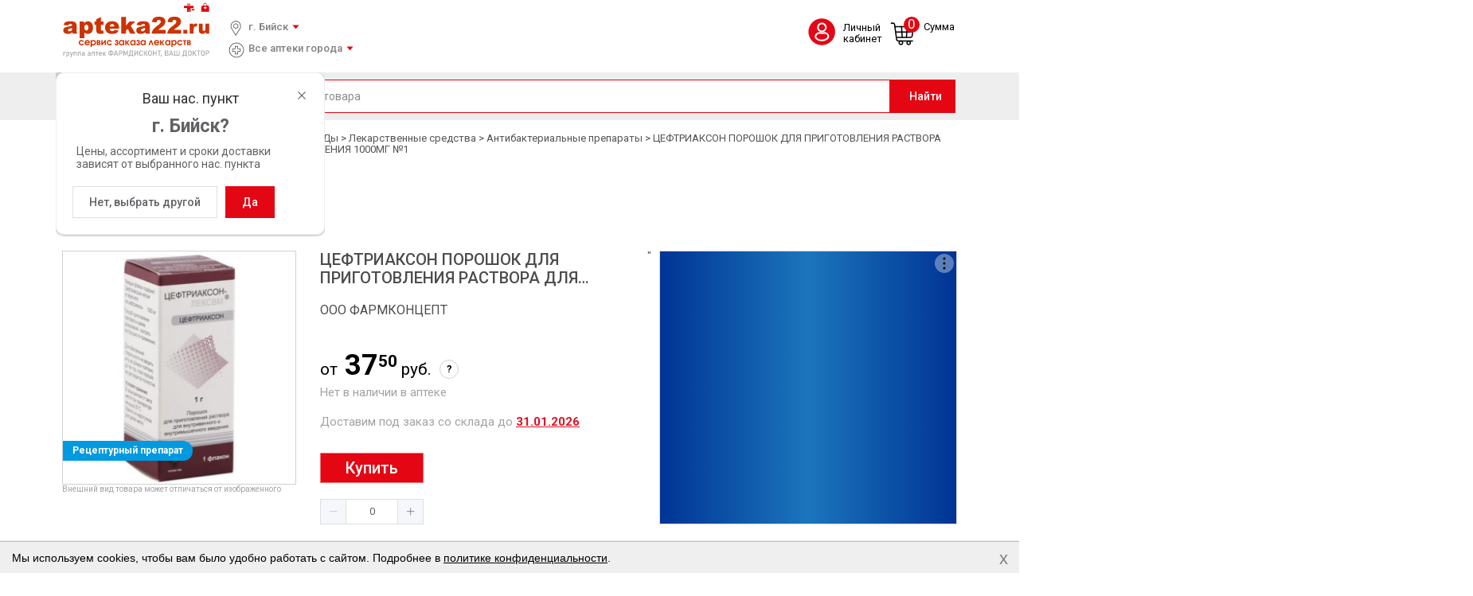

--- FILE ---
content_type: text/html; charset=UTF-8
request_url: https://apteka22.ru/catalog/lekarstvennye_sredstva_i_bady/lekarstvennye_sredstva/antibakterialnye_preparaty/tseftriakson_poroshok_dlya_prigotovleniya_rastvora_dlya_vnutrivennogo_i_vnutrimyshechnogo_vvedeniya__17/
body_size: 9077
content:
<!DOCTYPE html>
<html xml:lang="ru" lang="ru" >
<head>
	<meta name="cmsmagazine" content="97fd46e95dbe5f32da733867dfbae721" />
	<meta http-equiv="X-UA-Compatible" content="IE=edge" />
    <meta http-equiv="Cache-Control" content="public">
    <meta http-equiv="Cache-Control" content="max-age=31557600">
    <meta name="viewport" content="width=device-width, initial-scale=1, maximum-scale=1, user-scalable=no">
    <link rel="icon" type="image/ico" href="/favicon.ico" />
    <link rel="apple-touch-icon-precomposed" href="/favicon.ico" />
	<link rel="shortcut icon" type="image/x-icon" href="/favicon.ico" />
        <title>ЦЕФТРИАКСОН ПОРОШОК ДЛЯ ПРИГОТОВЛЕНИЯ РАСТВОРА ДЛЯ ВНУТРИВЕННОГО И ВНУТРИМЫШЕЧНОГО ВВЕДЕНИЯ 1000МГ №1 - купить в интернет-аптеке от производителя ООО ФАРМКОНЦЕПТ, инструкция, описание</title>

    <meta http-equiv="Content-Type" content="text/html; charset=UTF-8" />
<meta name="robots" content="index, follow" />
<meta name="description" content="ЦЕФТРИАКСОН ПОРОШОК ДЛЯ ПРИГОТОВЛЕНИЯ РАСТВОРА ДЛЯ ВНУТРИВЕННОГО И ВНУТРИМЫШЕЧНОГО ВВЕДЕНИЯ 1000МГ №1 от производителя ООО ФАРМКОНЦЕПТ. Цена, описание, инструкция. ⭐ Сервис заказа лекарств Apteka22.ru группа аптек &amp;quot;Фарм Дисконт&amp;quot;, &amp;quot;Ваш Доктор&amp;quot;." />
<script data-skip-moving="true">(function(w, d, n) {var cl = "bx-core";var ht = d.documentElement;var htc = ht ? ht.className : undefined;if (htc === undefined || htc.indexOf(cl) !== -1){return;}var ua = n.userAgent;if (/(iPad;)|(iPhone;)/i.test(ua)){cl += " bx-ios";}else if (/Windows/i.test(ua)){cl += ' bx-win';}else if (/Macintosh/i.test(ua)){cl += " bx-mac";}else if (/Linux/i.test(ua) && !/Android/i.test(ua)){cl += " bx-linux";}else if (/Android/i.test(ua)){cl += " bx-android";}cl += (/(ipad|iphone|android|mobile|touch)/i.test(ua) ? " bx-touch" : " bx-no-touch");cl += w.devicePixelRatio && w.devicePixelRatio >= 2? " bx-retina": " bx-no-retina";if (/AppleWebKit/.test(ua)){cl += " bx-chrome";}else if (/Opera/.test(ua)){cl += " bx-opera";}else if (/Firefox/.test(ua)){cl += " bx-firefox";}ht.className = htc ? htc + " " + cl : cl;})(window, document, navigator);</script>


<link href="/bitrix/css/intervolga.privacy/styles.css?17551584912399" type="text/css"  rel="stylesheet" />
<link href="https://cdnjs.cloudflare.com/ajax/libs/jQuery.mmenu/4.1.0/css/jquery.mmenu.all.css" type="text/css"  rel="stylesheet" />
<link href="https://fonts.googleapis.com/css?family=PT+Sans:400,700&amp;subset=cyrillic" type="text/css"  rel="stylesheet" />
<link href="/bitrix/cache/css/s1/pharmacy/template_2230a0769e0dcc90a9246506af849ec0/template_2230a0769e0dcc90a9246506af849ec0_v1.css?1767667711204940" type="text/css"  data-template-style="true" rel="stylesheet" />







<div id="style"></div><div id="state"></div>            <link href="/local/modules/intervolga.apteka22/vue/dist/css/after payment.9ba8d312.css" rel=prefetch>
                    <link href="/local/modules/intervolga.apteka22/vue/dist/css/basket.e9123f4e.css" rel=prefetch>
                    <link href="/local/modules/intervolga.apteka22/vue/dist/css/basket~catalog.ecf96501.css" rel=prefetch>
                    <link href="/local/modules/intervolga.apteka22/vue/dist/css/catalog.bee8d967.css" rel=prefetch>
                    <link href="/local/modules/intervolga.apteka22/vue/dist/css/chunk-0417927c.21898fa8.css" rel=prefetch>
                    <link href="/local/modules/intervolga.apteka22/vue/dist/css/chunk-11cee3da.28e2fd31.css" rel=prefetch>
                    <link href="/local/modules/intervolga.apteka22/vue/dist/css/chunk-17a9f20c.8fb47ed3.css" rel=prefetch>
                    <link href="/local/modules/intervolga.apteka22/vue/dist/css/chunk-236882f2.66af8eb6.css" rel=prefetch>
                    <link href="/local/modules/intervolga.apteka22/vue/dist/css/chunk-23ddb76e.b9cb162d.css" rel=prefetch>
                    <link href="/local/modules/intervolga.apteka22/vue/dist/css/chunk-40ef1584.ed4e95cc.css" rel=prefetch>
                    <link href="/local/modules/intervolga.apteka22/vue/dist/css/chunk-4640aa3e.83afb78f.css" rel=prefetch>
                    <link href="/local/modules/intervolga.apteka22/vue/dist/css/chunk-4c7349ac.ffe135f4.css" rel=prefetch>
                    <link href="/local/modules/intervolga.apteka22/vue/dist/css/chunk-5c55f0a7.9beffaa5.css" rel=prefetch>
                    <link href="/local/modules/intervolga.apteka22/vue/dist/css/chunk-68da14bc.b5db8479.css" rel=prefetch>
                    <link href="/local/modules/intervolga.apteka22/vue/dist/css/chunk-6acf3a1f.77aa5795.css" rel=prefetch>
                    <link href="/local/modules/intervolga.apteka22/vue/dist/css/chunk-70671e21.4973d349.css" rel=prefetch>
                    <link href="/local/modules/intervolga.apteka22/vue/dist/css/chunk-70889380.a3cdf383.css" rel=prefetch>
                    <link href="/local/modules/intervolga.apteka22/vue/dist/css/chunk-9c1638dc.e4c15f47.css" rel=prefetch>
                    <link href="/local/modules/intervolga.apteka22/vue/dist/css/chunk-e6139f36.d40a7079.css" rel=prefetch>
                    <link href="/local/modules/intervolga.apteka22/vue/dist/css/chunk-e6998ff6.9327012b.css" rel=prefetch>
                    <link href="/local/modules/intervolga.apteka22/vue/dist/css/chunk-f6971ebe.cdb42a43.css" rel=prefetch>
                    <link href="/local/modules/intervolga.apteka22/vue/dist/css/home.ecd3e00a.css" rel=prefetch>
                    <link href="/local/modules/intervolga.apteka22/vue/dist/js/after payment.e72cdfc0.js" rel=prefetch>
                    <link href="/local/modules/intervolga.apteka22/vue/dist/js/basket.e72cdfc0.js" rel=prefetch>
                    <link href="/local/modules/intervolga.apteka22/vue/dist/js/basket~catalog.e72cdfc0.js" rel=prefetch>
                    <link href="/local/modules/intervolga.apteka22/vue/dist/js/catalog.e72cdfc0.js" rel=prefetch>
                    <link href="/local/modules/intervolga.apteka22/vue/dist/js/chunk-0417927c.e72cdfc0.js" rel=prefetch>
                    <link href="/local/modules/intervolga.apteka22/vue/dist/js/chunk-11cee3da.e72cdfc0.js" rel=prefetch>
                    <link href="/local/modules/intervolga.apteka22/vue/dist/js/chunk-17a9f20c.e72cdfc0.js" rel=prefetch>
                    <link href="/local/modules/intervolga.apteka22/vue/dist/js/chunk-236882f2.e72cdfc0.js" rel=prefetch>
                    <link href="/local/modules/intervolga.apteka22/vue/dist/js/chunk-23ddb76e.e72cdfc0.js" rel=prefetch>
                    <link href="/local/modules/intervolga.apteka22/vue/dist/js/chunk-40ef1584.e72cdfc0.js" rel=prefetch>
                    <link href="/local/modules/intervolga.apteka22/vue/dist/js/chunk-4640aa3e.e72cdfc0.js" rel=prefetch>
                    <link href="/local/modules/intervolga.apteka22/vue/dist/js/chunk-4c7349ac.e72cdfc0.js" rel=prefetch>
                    <link href="/local/modules/intervolga.apteka22/vue/dist/js/chunk-5c55f0a7.e72cdfc0.js" rel=prefetch>
                    <link href="/local/modules/intervolga.apteka22/vue/dist/js/chunk-68da14bc.e72cdfc0.js" rel=prefetch>
                    <link href="/local/modules/intervolga.apteka22/vue/dist/js/chunk-6acf3a1f.e72cdfc0.js" rel=prefetch>
                    <link href="/local/modules/intervolga.apteka22/vue/dist/js/chunk-70671e21.e72cdfc0.js" rel=prefetch>
                    <link href="/local/modules/intervolga.apteka22/vue/dist/js/chunk-70889380.e72cdfc0.js" rel=prefetch>
                    <link href="/local/modules/intervolga.apteka22/vue/dist/js/chunk-9c1638dc.e72cdfc0.js" rel=prefetch>
                    <link href="/local/modules/intervolga.apteka22/vue/dist/js/chunk-e6139f36.e72cdfc0.js" rel=prefetch>
                    <link href="/local/modules/intervolga.apteka22/vue/dist/js/chunk-e6998ff6.e72cdfc0.js" rel=prefetch>
                    <link href="/local/modules/intervolga.apteka22/vue/dist/js/chunk-f6971ebe.e72cdfc0.js" rel=prefetch>
                    <link href="/local/modules/intervolga.apteka22/vue/dist/js/home.e72cdfc0.js" rel=prefetch>
                        <link href="/local/modules/intervolga.apteka22/vue/dist/js/chunk-vendors.e72cdfc0.js" rel=preload as=script>
                            <link href="/local/modules/intervolga.apteka22/vue/dist/css/main.31d40756.css" rel=preload as=style>
                            <link href="/local/modules/intervolga.apteka22/vue/dist/js/main.e72cdfc0.js" rel=preload as=script>
                                                        <link href="/local/modules/intervolga.apteka22/vue/dist/css/main.31d40756.css" rel=stylesheet>
                                        <meta name="yandex-verification" content="2de18834290dd5c8"/>
<!-- Yandex.Metrika counter -->
<noscript>
    <div><img src="https://mc.yandex.ru/watch/51942683" style="position:absolute; left:-9999px;" alt=""/></div>
</noscript>
<!-- /Yandex.Metrika counter -->
<meta name="google-site-verification" content="htexh2zfF9gksI62-4v9WJHtlyCt1x3RtCbBxBSul_8"/>

<noscript><img src="https://vk.com/rtrg?p=VK-RTRG-475903-g16ng" style="position:fixed; left:-999px;" alt=""/></noscript>

<!--LiveInternet counter-->
<!--/LiveInternet-->
</head>
<body >
    <div id="panel"></div>
    <div id="a22_header"></div><div id="a22_app"></div>            <div id="bitrixWrapper">
<!-- Разметка JSON-LD, созданная Мастером разметки структурированных данных Google. -->
<script async="" type="application/ld+json">
[ {
  "@context" : "http://schema.org",
  "@type" : "LocalBusiness",
  "name" : "apteka22.ru",
  "image" : "https://apteka22.ru/local/modules/intervolga.apteka22/vue/dist/img/logo.567860d5.svg",
  "telephone" : "+7 (800) 550-77-32",
  "address" : {
    "@type" : "PostalAddress",
    "streetAddress" : "ул. Петра Мерлина, д. 59/1",
    "addressLocality" : "г. Бийск",
    "postalCode" : "659303"
  }
}, {
  "@context" : "http://schema.org",
  "@type" : "LocalBusiness",
  "name" : "apteka22.ru",
  "image" : "https://apteka22.ru/local/modules/intervolga.apteka22/vue/dist/img/logo.567860d5.svg",
  "telephone" : "+7 (905) 083-96-62",
  "address" : {
    "@type" : "PostalAddress",
    "streetAddress" : "ул. Коммунистический проспект, д. 95",
    "addressLocality" : "г. Горно-Алтайск",
    "postalCode" : "649002"
  }
}, {
  "@context" : "http://schema.org",
  "@type" : "LocalBusiness",
  "name" : "apteka22.ru",
  "image" : "https://apteka22.ru/local/modules/intervolga.apteka22/vue/dist/img/logo.567860d5.svg",
  "telephone" : "+7 (963) 507-52-84",
  "address" : {
    "@type" : "PostalAddress",
    "streetAddress" : "ул. Петра Мерлина, д. 51А",
    "addressLocality" : "г. Бийск",
    "postalCode" : "659303"
  }
}, {
  "@context" : "http://schema.org",
  "@type" : "LocalBusiness",
  "name" : "apteka22.ru",
  "image" : "https://apteka22.ru/local/modules/intervolga.apteka22/vue/dist/img/logo.567860d5.svg",
  "telephone" : "+7 (923) 244-13-32",
  "address" : {
    "@type" : "PostalAddress",
    "streetAddress" : "ул. Объединения, д. 29",
    "addressLocality" : "г. Новосибирск",
    "postalCode" : "630027"
  }
}, {
  "@context" : "http://schema.org",
  "@type" : "LocalBusiness",
  "name" : "apteka22.ru",
  "image" : "https://apteka22.ru/local/modules/intervolga.apteka22/vue/dist/img/logo.567860d5.svg",
  "telephone" : "+7 (933) 160-13-97",
  "address" : {
    "@type" : "PostalAddress",
    "streetAddress" : "ул. Строителей проспект, д. 25",
    "addressLocality" : "г. Барнаул",
    "postalCode" : "656015"
  }
}, {
  "@context" : "http://schema.org",
  "@type" : "LocalBusiness",
  "name" : "apteka22.ru",
  "image" : "https://apteka22.ru/local/modules/intervolga.apteka22/vue/dist/img/logo.567860d5.svg",
  "telephone" : "+7 (923) 030-93-53",
  "address" : {
    "@type" : "PostalAddress",
    "streetAddress" : "ул. Металлургов проспект, д. 54",
    "addressLocality" : "654005 г. Новокузнецк"
  }
} ]
</script>
    </div>
    <div id="a22_footer"></div>    			<script type="application/ld+json"> {"@context": "http://schema.org","@type": "BreadcrumbList","itemListElement": [{ "@type": "ListItem","position": 0,"item": {"@id": "/","name": "Главная" }},{ "@type": "ListItem","position": 1,"item": {"@id": "/catalog/","name": "Каталог" }}]} </script><script>window.yaContextCb = window.yaContextCb || []</script>
<script>if(!window.BX)window.BX={};if(!window.BX.message)window.BX.message=function(mess){if(typeof mess==='object'){for(let i in mess) {BX.message[i]=mess[i];} return true;}};</script>
<script>(window.BX||top.BX).message({"JS_CORE_LOADING":"Загрузка...","JS_CORE_NO_DATA":"- Нет данных -","JS_CORE_WINDOW_CLOSE":"Закрыть","JS_CORE_WINDOW_EXPAND":"Развернуть","JS_CORE_WINDOW_NARROW":"Свернуть в окно","JS_CORE_WINDOW_SAVE":"Сохранить","JS_CORE_WINDOW_CANCEL":"Отменить","JS_CORE_WINDOW_CONTINUE":"Продолжить","JS_CORE_H":"ч","JS_CORE_M":"м","JS_CORE_S":"с","JSADM_AI_HIDE_EXTRA":"Скрыть лишние","JSADM_AI_ALL_NOTIF":"Показать все","JSADM_AUTH_REQ":"Требуется авторизация!","JS_CORE_WINDOW_AUTH":"Войти","JS_CORE_IMAGE_FULL":"Полный размер"});</script><script src="/bitrix/js/main/core/core.min.js?1766393669229643"></script><script>BX.Runtime.registerExtension({"name":"main.core","namespace":"BX","loaded":true});</script>
<script>BX.setJSList(["\/bitrix\/js\/main\/core\/core_ajax.js","\/bitrix\/js\/main\/core\/core_promise.js","\/bitrix\/js\/main\/polyfill\/promise\/js\/promise.js","\/bitrix\/js\/main\/loadext\/loadext.js","\/bitrix\/js\/main\/loadext\/extension.js","\/bitrix\/js\/main\/polyfill\/promise\/js\/promise.js","\/bitrix\/js\/main\/polyfill\/find\/js\/find.js","\/bitrix\/js\/main\/polyfill\/includes\/js\/includes.js","\/bitrix\/js\/main\/polyfill\/matches\/js\/matches.js","\/bitrix\/js\/ui\/polyfill\/closest\/js\/closest.js","\/bitrix\/js\/main\/polyfill\/fill\/main.polyfill.fill.js","\/bitrix\/js\/main\/polyfill\/find\/js\/find.js","\/bitrix\/js\/main\/polyfill\/matches\/js\/matches.js","\/bitrix\/js\/main\/polyfill\/core\/dist\/polyfill.bundle.js","\/bitrix\/js\/main\/core\/core.js","\/bitrix\/js\/main\/polyfill\/intersectionobserver\/js\/intersectionobserver.js","\/bitrix\/js\/main\/lazyload\/dist\/lazyload.bundle.js","\/bitrix\/js\/main\/polyfill\/core\/dist\/polyfill.bundle.js","\/bitrix\/js\/main\/parambag\/dist\/parambag.bundle.js"]);
</script>
<script>BX.Runtime.registerExtension({"name":"pull.protobuf","namespace":"BX","loaded":true});</script>
<script>BX.Runtime.registerExtension({"name":"rest.client","namespace":"window","loaded":true});</script>
<script>(window.BX||top.BX).message({"pull_server_enabled":"Y","pull_config_timestamp":1766393632,"shared_worker_allowed":"Y","pull_guest_mode":"N","pull_guest_user_id":0,"pull_worker_mtime":1766393395});(window.BX||top.BX).message({"PULL_OLD_REVISION":"Для продолжения корректной работы с сайтом необходимо перезагрузить страницу."});</script>
<script>BX.Runtime.registerExtension({"name":"pull.client","namespace":"BX","loaded":true});</script>
<script>BX.Runtime.registerExtension({"name":"pull","namespace":"window","loaded":true});</script>
<script>(window.BX||top.BX).message({"LANGUAGE_ID":"ru","FORMAT_DATE":"DD.MM.YYYY","FORMAT_DATETIME":"DD.MM.YYYY HH:MI:SS","COOKIE_PREFIX":"BITRIX_SM","SERVER_TZ_OFFSET":"25200","UTF_MODE":"Y","SITE_ID":"s1","SITE_DIR":"\/","USER_ID":"","SERVER_TIME":1769561311,"USER_TZ_OFFSET":0,"USER_TZ_AUTO":"Y","bitrix_sessid":"a848e30313d16d8d23e7ab3dbde01660"});</script><script src="/bitrix/js/intervolga.privacy/privacyPolicyFormMsg.js?17003629744206"></script>
<script src="/bitrix/js/intervolga.privacy/xhrUtils.js?17003629742843"></script>
<script src="/bitrix/js/intervolga.privacy/cookieUtils.js?17003629741930"></script>
<script src="/bitrix/js/intervolga.privacy/privacyPolicyCookiesInformer.js?17003629744040"></script>
<script src="/bitrix/js/pull/protobuf/protobuf.min.js?170036297476433"></script>
<script src="/bitrix/js/pull/protobuf/model.min.js?170036297414190"></script>
<script src="/bitrix/js/rest/client/rest.client.min.js?17003629739240"></script>
<script src="/bitrix/js/pull/client/pull.client.min.js?176639339549849"></script>
<script src="https://yandex.ru/ads/system/context.js"></script>
<script src="//www.google.com/recaptcha/api.js"></script>
<script src="https://ajax.googleapis.com/ajax/libs/jquery/1.8.1/jquery.min.js"></script>
<script src="https://cdnjs.cloudflare.com/ajax/libs/jQuery.mmenu/4.1.0/js/jquery.mmenu.min.all.min.js"></script>
<script src="https://api-maps.yandex.ru/2.1/?apikey=afb02f07-64bb-4e5e-9dc5-fab87464cbcb&lang=ru_RU&suggest_apikey=3caba4c2-89d9-4b26-a057-e09075d919d6"></script>
<script>BX.setJSList(["\/local\/templates\/pharmacy\/libs\/jquery-ui\/jquery-ui.min.js","\/local\/templates\/pharmacy\/javascript\/jquery.mask.js","\/local\/templates\/pharmacy\/libs\/wow\/wow.js","\/local\/templates\/pharmacy\/libs\/stacktable\/stacktable.js","\/local\/templates\/pharmacy\/javascript\/main.js","\/local\/templates\/pharmacy\/javascript\/custom.js","\/bitrix\/components\/bitrix\/search.title\/script.js"]);</script>
<script>BX.setCSSList(["\/local\/templates\/pharmacy\/css\/style.css","\/local\/templates\/pharmacy\/libs\/stacktable\/stacktable.css","\/local\/templates\/pharmacy\/styles.css","\/local\/templates\/pharmacy\/template_styles.css"]);</script>
<script>
                    var privacyPolicyFormMsgInstance = new PrivacyPolicyIV.PrivacyPolicyFormMsg();
                    
                    /* options for privacyPolicyFormMsgInstance */
                    var jsonOptions = {"text": 'Нажимая на кнопку, вы даёте согласие на обработку персональных данных и соглашаетесь с <a href="/policy-privacy/">политикой конфиденциальности</a>',"desirableFields": ["sessid","NAME","name","LAST_NAME","SECOND_NAME","FIO","fio","PERSONAL_PHONE","PHONE","phone","EMAIL","email"],"undesirableFormsIds": [],"undesirableFormsClasses": [],};var options = {JSON: jsonOptions};
                    
                    /* Make privacyPolicyFormMsgInstance inited */
                    document.addEventListener('DOMContentLoaded', function (event) {
                        privacyPolicyFormMsgInstance.init(options);
                    });
                    
                    /* Manage situation when we get form by ajax */
                    var target = document.body;
                    var observer = new MutationObserver(callbackFunction);
                    var config = {childList: true, subtree: true};
                    
                    function callbackFunction(MutationRecordArray, MutationObserverInstance) {
                        MutationRecordArray.forEach(function (mutation) {
                            if (mutation.type === 'childList' && mutation.addedNodes.length > 0) {
                                var tmpFormCollection = mutation.target.querySelectorAll('form');
                                
                                try{
                                    var tmpFormArray = Array.prototype.slice.call(tmpFormCollection);
                    
                                    for( var i=0; i<tmpFormArray.length; i+=1 ){
                                        if( !tmpFormArray[i].classList.contains('privacy-policy-inited') ) {
                                            privacyPolicyFormMsgInstance.init(options);
                                            break;
                                        }
                                    }
                    
                                }catch(error){
                                    throw new Error(error)
                                }
                                
                            }
                        });
                    }
                    $(document).ready(function(){
                        /* set mutation observer after success ajax response */
                        PrivacyPolicyIV.xhrUtils.addResponseCallback(function(xhr) {
                            //console.log('xhr.statusText: ', xhr.statusText);
                            if(typeof target !== 'undefined' && target) {
                                observer.observe(target, config);
                            }
                        });
                    });
                    PrivacyPolicyIV.xhrUtils.wire();
                    
                    </script>
<script>var informerOptions = { text: 'Мы используем cookies, чтобы вам было удобно работать с сайтом. Подробнее в <a href="/policy-privacy/">политике конфиденциальности</a>.', msgLocation: 'bottom-over' };var privacyPolicyCookiesInformerInstance = new PrivacyPolicyIV.PrivacyPolicyCookiesInformer();document.addEventListener("DOMContentLoaded", function(event) {privacyPolicyCookiesInformerInstance.init(informerOptions);});</script>
<script type='text/javascript'>window['recaptchaFreeOptions']={'size':'normal','theme':'light','badge':'bottomright','version':'','action':'','lang':'ru','key':'6LdUv0AoAAAAAHn13dUHeeX5sOOoGuWHVtyJfVkx'};</script>
<script type="text/javascript"></script>
<script>
					(function () {
						"use strict";

						var counter = function ()
						{
							var cookie = (function (name) {
								var parts = ("; " + document.cookie).split("; " + name + "=");
								if (parts.length == 2) {
									try {return JSON.parse(decodeURIComponent(parts.pop().split(";").shift()));}
									catch (e) {}
								}
							})("BITRIX_CONVERSION_CONTEXT_s1");

							if (cookie && cookie.EXPIRE >= BX.message("SERVER_TIME"))
								return;

							var request = new XMLHttpRequest();
							request.open("POST", "/bitrix/tools/conversion/ajax_counter.php", true);
							request.setRequestHeader("Content-type", "application/x-www-form-urlencoded");
							request.send(
								"SITE_ID="+encodeURIComponent("s1")+
								"&sessid="+encodeURIComponent(BX.bitrix_sessid())+
								"&HTTP_REFERER="+encodeURIComponent(document.referrer)
							);
						};

						if (window.frameRequestStart === true)
							BX.addCustomEvent("onFrameDataReceived", counter);
						else
							BX.ready(counter);
					})();
				</script>



<script  src="/bitrix/cache/js/s1/pharmacy/template_713114dacef8e395f4b409ea1bfd7ab4/template_713114dacef8e395f4b409ea1bfd7ab4_v1.js?1767667711441314"></script>

<script src="/local/modules/intervolga.apteka22/vue/dist/js/chunk-vendors.e72cdfc0.js"></script>
<script src="/local/modules/intervolga.apteka22/vue/dist/js/main.e72cdfc0.js"></script>
<script>
  window.a22Config = {'msg_footnote_001':'* - цена товаров \"под заказ\" может отличаться от цены товара, который есть в наличии на аптеке. Это происходит в связи с тем, что новые партии товара идут с новой ценой от поставщика.','msg_step_01':'Тут вы можете отредактировать свой заказ Шаг 1 из 2','msg_order_phone':'Введите номер телефона и мы пришлем Вам код по SMS для подтверждения заказа','msg_prescription':'Рецептурный препарат','msg_not_available':'Данного товара нет в наличии в выбранной аптеке','msg_no_delivery_to_pharmacy':'Доставка данного товара под заказ в выбранную аптеку  невозможна','msg_quantity_avaible_in_pharmacy':'Выбранное Вами количество товара есть в наличии в данной аптеке','msg_popup_clear_basket':'Очистить корзину?','msg_popup_clear_preorder':'Убрать товары под заказ?','msg_popup_remove_product':'Удалить товар из корзины?','msg_no_more_in_city':'Выбрано максимальное доступное количество товара в Вашем населенном пункте','msg_delivery_limit':'Доставка от 90* рублей','msg_order_confirm_by_sms':'Введите номер телефона, нажмите кнопку \"подтвердить\" и мы пришлем вам код в SMS и Telegram для подтверждения заказа','msg_footnote_002':'* Правила бонусной программы не применяются к акционным товарам и не суммируются с другими акционными предложениями. Итоговая сумма начисленных и списанных баллов может быть пересчитана в случае, если в процессе обработки заказа было уменьшено количество товара в заказе или товар в момент получения заказа является акционным.'}</script>
<script type="text/javascript">
  (function (m, e, t, r, i, k, a) {
    m[i] = m[i] || function () {
      (m[i].a = m[i].a || []).push(arguments)
    };
    m[i].l = 1 * new Date();
    k = e.createElement(t), a = e.getElementsByTagName(t)[0], k.async = 1, k.src = r, a.parentNode.insertBefore(k, a)
  })
  (window, document, "script", "https://mc.yandex.ru/metrika/tag.js", "ym");
  ym(51942683, "init", {
    id: 51942683,
    clickmap: true,
    trackLinks: true,
    accurateTrackBounce: true,
    webvisor: true
  });
</script>

<script type="text/javascript">!function () {
    var t = document.createElement("script");
    t.type = "text/javascript", t.async = !0, t.src = "https://vk.com/js/api/openapi.js?167", t.onload = function () {
      VK.Retargeting.Init("VK-RTRG-475903-g16ng"), VK.Retargeting.Hit()
    }, document.head.appendChild(t)
  }();</script>
<script>
  new Image().src = "https://counter.yadro.ru/hit?r" +
      escape(document.referrer) + ((typeof (screen) == "undefined") ? "" :
          ";s" + screen.width + "*" + screen.height + "*" + (screen.colorDepth ?
              screen.colorDepth : screen.pixelDepth)) + ";u" + escape(document.URL) +
      ";h" + escape(document.title.substring(0, 150)) +
      ";" + Math.random();
</script>
<script>
  (function (w, d, u) {
    var s = d.createElement('script');
    s.async = true;
    s.src = u + '?' + (Date.now() / 60000 | 0);
    var h = d.getElementsByTagName('script')[0];
    h.parentNode.insertBefore(s, h);
  })(window, document, 'https://vdoc.su/upload/crm/site_button/loader_2_d6ljiy.js');
</script>

<script>
  (function (w, d, u) {
    var s = d.createElement('script');
    s.async = true;
    s.src = u + '?' + (Date.now() / 60000 | 0);
    var h = d.getElementsByTagName('script')[0];
    h.parentNode.insertBefore(s, h);
  })(window, document, 'https://vdoc.su/upload/crm/site_button/loader_3_gb741v.js');
</script><script type="text/javascript">
        if (typeof app == "object") {
            BXMobileApp.UI.Page.TopBar.hide();
            app.pullDown({
                enable: true,
                callback: function () {
                    document.location.reload();
                },
                downtext: "Отпустите, чтобы обновить",
                pulltext: "Потяните, чтобы обновить",
                loadtext: "Обновление данных..."
            });
        }
    </script>
<script>window.token = 'a848e30313d16d8d23e7ab3dbde01660'</script>
<script>
		BX.ready(function(){
			var upButton = document.querySelector('[data-role="eshopUpButton"]');
			BX.bind(upButton, "click", function(){
				var windowScroll = BX.GetWindowScrollPos();
				(new BX.easing({
					duration : 500,
					start : { scroll : windowScroll.scrollTop },
					finish : { scroll : 0 },
					transition : BX.easing.makeEaseOut(BX.easing.transitions.quart),
					step : function(state){
						window.scrollTo(0, state.scroll);
					},
					complete: function() {
					}
				})).animate();
			})
		});
	</script>

<script>
        window.DigiSettings = window.DigiSettings || {};
        window.DigiSettings.currentPageType = 'Product Page';
		var digiScript = document.createElement('script');
		digiScript.src = '//cdn.diginetica.net/2296/client.js';
		digiScript.defer = true;
		digiScript.async = true;
		document.body.appendChild(digiScript);
	</script>
</body>
</html>


--- FILE ---
content_type: text/css
request_url: https://apteka22.ru/local/modules/intervolga.apteka22/vue/dist/css/basket~catalog.ecf96501.css
body_size: 1385
content:
.card-container[data-v-4766d89f] #info-name-link{text-decoration:none;color:#4c4c4c}.card-inner[data-v-4766d89f]{width:100%;display:grid;gap:15px;cursor:pointer;grid-template:"img desc"/70px calc(100% - 85px)}.img-box[data-v-4766d89f]{position:relative;grid-area:img}.img-box-inner[data-v-4766d89f]{border:1px solid #d1d1d1;position:relative}.img-box-inner[data-v-4766d89f]:after{content:"";padding-top:100%;display:block}.img-box-inner .card-img[data-v-4766d89f]{position:absolute;-webkit-transform:translate(-50%,-50%);transform:translate(-50%,-50%);top:50%;left:50%;max-height:100%;max-width:100%}.description-box[data-v-4766d89f]{grid-area:desc;width:100%;display:grid;grid-template:"text buy"/calc(100% - 90px) 80px;gap:10px}.title[data-v-4766d89f]{font-size:12px;overflow:hidden;text-overflow:ellipsis;display:-webkit-box;-webkit-line-clamp:2;-webkit-box-orient:vertical;font-weight:500}@media only screen and (max-width:429px){.title[data-v-4766d89f]{font-size:10px}}.description[data-v-4766d89f]{font-size:10px;display:-webkit-box;-webkit-line-clamp:1;-webkit-box-orient:vertical;overflow:hidden}.card-inner .active-substance[data-v-4766d89f]{color:#e40613;margin-top:15px}.price[data-v-4766d89f]{margin-top:5px;font-size:12px;font-weight:500;color:#575757}.price-description[data-v-4766d89f]{color:#a3a3a3;font-size:10px}.buy-button[data-v-4766d89f]{background-color:#e40613;width:80px;font-size:12px!important;padding:7px 10px;text-decoration:none}.counter[data-v-4766d89f]{margin-top:10px}.counter[data-v-4766d89f] .el-input-number{width:80px}.counter[data-v-4766d89f] .el-input-number .el-input-number__increase,.counter[data-v-4766d89f] .el-input-number /deep/.el-input-number__decrease{width:24px}.col_text[data-v-4766d89f]{grid-area:text}.col_buy[data-v-4766d89f]{grid-area:buy}.basket__recommended .price[data-v-4766d89f]{font-size:16px;font-weight:700}@media only screen and (min-width:992px){.basket__recommended .price-description[data-v-4766d89f]{display:none}}.recommended-box[data-v-f518fd6e]{padding:20px 10px 10px 10px;width:100%;height:-webkit-min-content;height:-moz-min-content;height:min-content;-webkit-box-shadow:1px 4px 10px #c8c8c8;box-shadow:1px 4px 10px #c8c8c8}.box-title[data-v-f518fd6e]{font-size:16px}.box-list[data-v-f518fd6e]{margin-top:15px;overflow-y:auto;max-height:230px;padding-right:10px;background-color:#fff}@media only screen and (max-width:359px){.box-list[data-v-f518fd6e]{max-height:250px}}.item[data-v-f518fd6e]:not(:first-child){margin-top:10px}.box-btn[data-v-f518fd6e]{margin-top:20px;text-align:center;display:none}.btn-more[data-v-f518fd6e]{padding:5px 25px;border-radius:15px;background-color:#ffa100;color:#fff;text-decoration:none}@media (max-width:960px){.recommended-box[data-v-f518fd6e]{margin:auto;max-width:500px}}.basket__recommended.recommended-box[data-v-f518fd6e]{-webkit-box-shadow:none;box-shadow:none}@media only screen and (max-width:575px){.basket__recommended .box-list[data-v-f518fd6e]{max-height:240px}}@media only screen and (max-width:379px){.basket__recommended .box-list[data-v-f518fd6e]{max-height:255px}}.expirationDate[data-v-39f12ea2]{margin-top:10px;width:-webkit-fit-content;width:-moz-fit-content;width:fit-content;padding:6px 12px;font-size:14px;border:2px solid #ffc000;font-weight:400}@media only screen and (max-width:1199px){.expirationDate[data-v-39f12ea2]{padding:5px 10px;font-size:10px}}@media only screen and (max-width:369px){.expirationDate[data-v-39f12ea2]{padding:5px 7px;font-size:9px}}.product-table[data-v-3d6949b9]{position:relative;-webkit-transition:all 1s ease 0s;transition:all 1s ease 0s;display:grid;gap:15px;margin-bottom:15px;grid-template-rows:repeat(2,1fr);grid-auto-columns:23.8%;grid-auto-flow:column dense}@media only screen and (min-width:1200px){.product-table[data-v-3d6949b9]{grid-auto-columns:calc(25% - 12px)}}@media only screen and (max-width:1199px){.product-table[data-v-3d6949b9]{grid-auto-columns:calc(25% - 11.5px)}}@media only screen and (max-width:991px){.product-table[data-v-3d6949b9]{grid-auto-columns:calc(33% - 9.5px)}}@media only screen and (max-width:767px){.product-table[data-v-3d6949b9]{grid-auto-columns:calc(50% - 10px)}}@media only screen and (max-width:575px){.product-table[data-v-3d6949b9]{grid-auto-columns:calc(100% - 5px)}}.carousel[data-v-3d6949b9]{position:relative}.carousel_block[data-v-3d6949b9]{margin:20px 0;width:100%;height:-webkit-min-content;height:-moz-min-content;height:min-content;overflow:hidden}@media only screen and (max-width:767px){.carousel[data-v-3d6949b9]{margin:0 25px!important}}[data-v-3d6949b9] .el-backtop{position:absolute;color:#000}[data-v-3d6949b9] .el-backtop.right{-webkit-transform:rotate(90deg);transform:rotate(90deg);top:40%;left:calc(100% - 20px)}@media only screen and (min-width:992px){[data-v-3d6949b9] .el-backtop.right{left:100%}}[data-v-3d6949b9] .el-backtop.left{-webkit-transform:rotate(-90deg);transform:rotate(-90deg);top:40%;right:calc(100% - 15px)}@media only screen and (min-width:992px){[data-v-3d6949b9] .el-backtop.left{right:100%}}.main[data-v-3d6949b9] .el-backtop.left,.main[data-v-3d6949b9] .el-backtop.right{top:45%}

--- FILE ---
content_type: image/svg+xml
request_url: https://apteka22.ru/local/modules/intervolga.apteka22/vue/dist/img/logo_desktop.b9216367.svg
body_size: 27992
content:
<?xml version="1.0" encoding="UTF-8"?>
<!DOCTYPE svg PUBLIC "-//W3C//DTD SVG 1.1//EN" "http://www.w3.org/Graphics/SVG/1.1/DTD/svg11.dtd">
<!-- Creator: CorelDRAW 2021.5 -->
<svg xmlns="http://www.w3.org/2000/svg" xml:space="preserve" width="41.6867mm" height="12.7687mm" version="1.1" style="shape-rendering:geometricPrecision; text-rendering:geometricPrecision; image-rendering:optimizeQuality; fill-rule:evenodd; clip-rule:evenodd"
viewBox="0 0 970.24 297.18"
 xmlns:xlink="http://www.w3.org/1999/xlink"
 xmlns:xodm="http://www.corel.com/coreldraw/odm/2003">
 <defs>
  <style type="text/css">
   <![CDATA[
    .str0 {stroke:white;stroke-width:4.65;stroke-miterlimit:22.9256}
    .fil0 {fill:white}
    .fil2 {fill:#A3A3A3;fill-rule:nonzero}
    .fil1 {fill:#CC3300;fill-rule:nonzero}
   ]]>
  </style>
 </defs>
 <g id="Слой_x0020_1">
  <metadata id="CorelCorpID_0Corel-Layer"/>
  <rect class="fil0 str0" x="2.33" y="6.66" width="965.58" height="288.2"/>
  <g id="_1622869027792">
   <path class="fil1" d="M77.23 54.22l-27.75 -2.88c1.05,-4.79 2.56,-8.56 4.53,-11.29 1.97,-2.76 4.79,-5.13 8.52,-7.15 2.65,-1.46 6.31,-2.59 10.96,-3.38 4.65,-0.79 9.69,-1.2 15.12,-1.2 8.69,0 15.65,0.48 20.94,1.44 5.26,0.96 9.66,2.97 13.17,6.02 2.48,2.11 4.43,5.11 5.84,8.97 1.44,3.86 2.14,7.55 2.14,11.08l0 32.98c0,3.52 0.22,6.28 0.68,8.27 0.44,1.99 1.44,4.53 2.94,7.62l-27.19 0c-1.1,-1.92 -1.8,-3.36 -2.14,-4.36 -0.31,-1.01 -0.66,-2.56 -1,-4.7 -3.8,3.59 -7.57,6.16 -11.35,7.69 -5.14,2.06 -11.1,3.09 -17.89,3.09 -9.03,0 -15.9,-2.06 -20.57,-6.21 -4.7,-4.12 -7.04,-9.23 -7.04,-15.27 0,-5.68 1.68,-10.36 5.06,-14.02 3.38,-3.67 9.62,-6.4 18.7,-8.18 10.88,-2.16 17.94,-3.67 21.18,-4.55 3.24,-0.86 6.67,-1.99 10.27,-3.41 0,-3.52 -0.73,-5.97 -2.22,-7.38 -1.46,-1.42 -4.04,-2.11 -7.74,-2.11 -4.75,0 -8.3,0.74 -10.69,2.26 -1.85,1.2 -3.34,3.4 -4.48,6.66zm25.12 14.96c-3.99,1.41 -8.16,2.66 -12.51,3.76 -5.89,1.56 -9.64,3.09 -11.2,4.6 -1.63,1.56 -2.43,3.33 -2.43,5.32 0,2.28 0.81,4.15 2.39,5.59 1.61,1.44 3.95,2.16 7.04,2.16 3.24,0 6.26,-0.79 9.06,-2.35 2.77,-1.56 4.75,-3.45 5.92,-5.7 1.17,-2.25 1.75,-5.18 1.75,-8.77l0 -4.6zm47.3 63.86l0 -102.98 27.22 0 0 11c3.75,-4.65 7.21,-7.79 10.35,-9.42 4.21,-2.21 8.91,-3.31 14.05,-3.31 10.13,0 17.94,3.81 23.49,11.46 5.53,7.65 8.3,17.12 8.3,28.36 0,12.44 -3.02,21.93 -9.06,28.48 -6.04,6.54 -13.66,9.8 -22.89,9.8 -4.48,0 -8.54,-0.74 -12.22,-2.23 -3.7,-1.51 -6.99,-3.71 -9.88,-6.66l0 35.5 -29.36 0zm29.14 -65.42c0,5.95 1.27,10.33 3.78,13.21 2.51,2.88 5.7,4.32 9.54,4.32 3.36,0 6.18,-1.37 8.47,-4.12 2.26,-2.76 3.41,-7.43 3.41,-14.02 0,-6.09 -1.19,-10.55 -3.55,-13.4 -2.39,-2.85 -5.26,-4.27 -8.69,-4.27 -3.7,0 -6.77,1.44 -9.25,4.32 -2.46,2.88 -3.7,7.53 -3.7,13.97zm103.2 -65.9l0 28.33 15.92 0 0 21 -15.92 0 0 26.42c0,3.17 0.32,5.27 0.92,6.31 0.95,1.58 2.63,2.37 5.02,2.37 2.14,0 5.14,-0.6 9.01,-1.82l2.14 19.78c-7.18,1.56 -13.88,2.33 -20.11,2.33 -7.23,0 -12.56,-0.91 -16,-2.73 -3.41,-1.82 -5.94,-4.6 -7.59,-8.32 -1.63,-3.71 -2.46,-9.76 -2.46,-18.07l0 -26.25 -10.66 0 0 -21 10.66 0 0 -13.69 29.07 -14.65zm113.91 72.78l-58.28 0c0.54,4.58 1.78,8.01 3.8,10.26 2.8,3.24 6.48,4.84 11,4.84 2.87,0 5.6,-0.7 8.16,-2.09 1.58,-0.89 3.29,-2.45 5.09,-4.67l28.63 2.59c-4.38,7.48 -9.66,12.87 -15.85,16.11 -6.18,3.26 -15.07,4.89 -26.64,4.89 -10.05,0 -17.94,-1.39 -23.71,-4.19 -5.75,-2.78 -10.52,-7.22 -14.32,-13.28 -3.77,-6.09 -5.67,-13.23 -5.67,-21.43 0,-11.67 3.8,-21.14 11.39,-28.36 7.57,-7.22 18.07,-10.84 31.43,-10.84 10.86,0 19.4,1.63 25.69,4.87 6.28,3.24 11.08,7.91 14.37,14.07 3.29,6.14 4.92,14.14 4.92,24l0 3.24zm-29.51 -13.66c-0.56,-5.56 -2.09,-9.54 -4.55,-11.94 -2.46,-2.4 -5.67,-3.6 -9.69,-3.6 -4.62,0 -8.33,1.82 -11.1,5.44 -1.75,2.26 -2.87,5.61 -3.36,10.09l28.7 0zm42.8 -59.11l29.65 0 0 53.02 21.69 -24.69 35.71 0 -27.17 26.13 28.78 48.52 -32.7 0 -15.39 -29.92 -10.93 10.52 0 19.39 -29.65 0 0 -102.98zm124.02 52.5l-27.75 -2.88c1.05,-4.79 2.56,-8.56 4.53,-11.29 1.97,-2.76 4.8,-5.13 8.52,-7.15 2.65,-1.46 6.31,-2.59 10.96,-3.38 4.65,-0.79 9.69,-1.2 15.12,-1.2 8.69,0 15.65,0.48 20.94,1.44 5.26,0.96 9.67,2.97 13.17,6.02 2.48,2.11 4.43,5.11 5.84,8.97 1.44,3.86 2.14,7.55 2.14,11.08l0 32.98c0,3.52 0.22,6.28 0.68,8.27 0.44,1.99 1.44,4.53 2.95,7.62l-27.2 0c-1.09,-1.92 -1.8,-3.36 -2.14,-4.36 -0.32,-1.01 -0.66,-2.56 -1,-4.7 -3.8,3.59 -7.57,6.16 -11.35,7.69 -5.14,2.06 -11.1,3.09 -17.89,3.09 -9.03,0 -15.9,-2.06 -20.57,-6.21 -4.7,-4.12 -7.04,-9.23 -7.04,-15.27 0,-5.68 1.68,-10.36 5.06,-14.02 3.38,-3.67 9.62,-6.4 18.7,-8.18 10.88,-2.16 17.94,-3.67 21.18,-4.55 3.24,-0.86 6.67,-1.99 10.27,-3.41 0,-3.52 -0.73,-5.97 -2.22,-7.38 -1.46,-1.42 -4.04,-2.11 -7.74,-2.11 -4.75,0 -8.3,0.74 -10.69,2.26 -1.85,1.2 -3.34,3.4 -4.48,6.66zm25.12 14.96c-3.99,1.41 -8.16,2.66 -12.51,3.76 -5.89,1.56 -9.64,3.09 -11.2,4.6 -1.63,1.56 -2.43,3.33 -2.43,5.32 0,2.28 0.8,4.15 2.39,5.59 1.61,1.44 3.94,2.16 7.04,2.16 3.24,0 6.26,-0.79 9.06,-2.35 2.78,-1.56 4.75,-3.45 5.92,-5.7 1.17,-2.25 1.75,-5.18 1.75,-8.77l0 -4.6zm127.96 35.53l-87.21 0c1,-8.46 4.04,-16.45 9.1,-23.9 5.06,-7.48 14.56,-16.3 28.49,-26.47 8.52,-6.23 13.97,-10.96 16.38,-14.19 2.39,-3.24 3.58,-6.31 3.58,-9.21 0,-3.14 -1.17,-5.83 -3.53,-8.06 -2.36,-2.23 -5.33,-3.33 -8.91,-3.33 -3.7,0 -6.74,1.15 -9.1,3.45 -2.36,2.33 -3.95,6.37 -4.75,12.23l-29.07 -2.33c1.15,-8.08 3.24,-14.36 6.28,-18.89 3.04,-4.53 7.33,-7.98 12.85,-10.4 5.55,-2.42 13.22,-3.62 23.01,-3.62 10.22,0 18.16,1.15 23.86,3.45 5.67,2.28 10.15,5.8 13.39,10.55 3.26,4.77 4.89,10.09 4.89,15.99 0,6.26 -1.88,12.25 -5.6,17.98 -3.72,5.7 -10.52,11.98 -20.38,18.82 -5.84,3.98 -9.76,6.78 -11.73,8.36 -1.97,1.61 -4.28,3.67 -6.96,6.26l45.41 0 0 23.3zm97.43 0l-87.21 0c1,-8.46 4.04,-16.45 9.1,-23.9 5.06,-7.48 14.56,-16.3 28.49,-26.47 8.52,-6.23 13.97,-10.96 16.39,-14.19 2.39,-3.24 3.58,-6.31 3.58,-9.21 0,-3.14 -1.17,-5.83 -3.53,-8.06 -2.36,-2.23 -5.33,-3.33 -8.91,-3.33 -3.7,0 -6.74,1.15 -9.1,3.45 -2.36,2.33 -3.95,6.37 -4.75,12.23l-29.07 -2.33c1.14,-8.08 3.24,-14.36 6.28,-18.89 3.04,-4.53 7.33,-7.98 12.85,-10.4 5.55,-2.42 13.22,-3.62 23.01,-3.62 10.23,0 18.16,1.15 23.86,3.45 5.67,2.28 10.15,5.8 13.39,10.55 3.26,4.77 4.89,10.09 4.89,15.99 0,6.26 -1.87,12.25 -5.6,17.98 -3.72,5.7 -10.52,11.98 -20.38,18.82 -5.84,3.98 -9.76,6.78 -11.73,8.36 -1.97,1.61 -4.28,3.67 -6.96,6.26l45.4 0 0 23.3zm13.73 -23.46l25.38 0 0 23.46 -25.38 0 0 -23.46zm39.99 -37.73l22.31 0 0 9.98c2.16,-4.34 4.37,-7.33 6.64,-8.96 2.29,-1.63 5.11,-2.44 8.46,-2.44 3.53,0 7.38,1.08 11.55,3.24l-7.38 16.64c-2.81,-1.16 -5.05,-1.73 -6.69,-1.73 -3.11,0 -5.55,1.28 -7.26,3.81 -2.46,3.58 -3.69,10.28 -3.69,20.08l0 20.55 -23.94 0 0 -61.19zm122.24 61.19l-22.25 0 0 -9.86c-3.31,4.07 -6.64,6.95 -10,8.68 -3.37,1.73 -7.5,2.6 -12.41,2.6 -6.54,0 -11.65,-1.93 -15.38,-5.8 -3.71,-3.85 -5.57,-9.8 -5.57,-17.84l0 -38.96 23.95 0 0 33.72c0,3.83 0.72,6.56 2.16,8.19 1.44,1.61 3.45,2.42 6.05,2.42 2.81,0 5.13,-1.08 6.95,-3.22 1.79,-2.16 2.69,-6.03 2.69,-11.61l0 -29.49 23.83 0 0 61.19z"/>
   <path class="fil1" d="M176.73 166.47c-1.22,3.47 -3.17,6.22 -5.86,8.26 -2.69,2.04 -5.95,3.06 -9.8,3.06 -5.56,0 -9.96,-1.84 -13.2,-5.53 -2.86,-3.23 -4.29,-7.07 -4.29,-11.51 0,-4.21 1.37,-7.9 4.11,-11.05 3.2,-3.69 7.56,-5.53 13.09,-5.53 3.92,0 7.3,1.04 10.12,3.11 2.82,2.08 4.76,4.85 5.83,8.32l-8.57 0c-0.73,-1.41 -1.72,-2.47 -3,-3.17 -1.28,-0.7 -2.77,-1.06 -4.48,-1.06 -2.93,0 -5.25,0.91 -6.95,2.75 -1.7,1.84 -2.54,4.09 -2.54,6.74 0,2.76 0.86,5.08 2.57,6.93 1.72,1.86 4.02,2.78 6.92,2.78 1.79,0 3.3,-0.34 4.51,-1.03 1.22,-0.68 2.21,-1.71 2.97,-3.09l8.57 0zm36.58 -5.48l0 0.86c0,0.79 -0.06,1.63 -0.17,2.51l-24.81 0c0.5,1.89 1.5,3.4 3,4.53 1.51,1.13 3.27,1.69 5.29,1.69 1.33,0 2.57,-0.21 3.72,-0.62 1.37,-0.52 2.5,-1.28 3.37,-2.29l8.57 0c-1.41,3.3 -3.5,5.81 -6.26,7.54 -2.76,1.72 -5.8,2.58 -9.12,2.58 -5.26,0 -9.47,-1.86 -12.63,-5.58 -2.74,-3.23 -4.11,-6.9 -4.11,-10.99 0,-4.18 1.37,-7.92 4.11,-11.22 3.2,-3.88 7.45,-5.81 12.75,-5.81 4.8,0 8.72,1.61 11.75,4.82 3.03,3.21 4.54,7.2 4.54,11.99zm-7.94 -3.38c-0.54,-1.96 -1.56,-3.5 -3.09,-4.59 -1.52,-1.1 -3.27,-1.64 -5.26,-1.64 -2.06,0 -3.88,0.56 -5.46,1.7 -1.58,1.13 -2.7,2.65 -3.34,4.53l17.15 0zm45.9 3.37c0,4.55 -1.39,8.43 -4.17,11.62 -3.01,3.46 -6.92,5.18 -11.72,5.18 -1.68,0 -3.22,-0.27 -4.63,-0.79 -1.94,-0.71 -3.58,-1.92 -4.92,-3.61l-0.11 14 -7.6 0 0 -42.24 6.97 0 0 4.11c1.26,-1.92 3.01,-3.31 5.26,-4.18 1.6,-0.6 3.28,-0.91 5.03,-0.91 4.46,0 8.22,1.54 11.29,4.64 3.07,3.1 4.6,7.15 4.6,12.17zm-7.6 -0.06c0,-2.42 -0.7,-4.52 -2.11,-6.31 -1.72,-2.16 -4.04,-3.24 -6.97,-3.24 -2.74,0 -4.98,0.9 -6.72,2.7 -1.73,1.8 -2.6,4.11 -2.6,6.91 0,2.95 0.85,5.29 2.54,7.02 1.69,1.72 3.86,2.58 6.49,2.58 2.74,0 4.99,-0.9 6.74,-2.72 1.75,-1.82 2.63,-4.14 2.63,-6.94zm36.41 6.46c0,2.67 -0.88,4.86 -2.63,6.57 -1.94,1.91 -4.63,2.86 -8.06,2.86l-13.55 0 0 -31.66 13.95 0c2.97,0 5.3,0.9 6.97,2.69 1.45,1.56 2.17,3.43 2.17,5.6 0,1.49 -0.44,2.8 -1.32,3.95 -0.88,1.14 -2.04,2.02 -3.49,2.63 1.87,0.53 3.32,1.46 4.37,2.77 1.05,1.32 1.57,2.85 1.57,4.6zm-8.57 -12.86c0,-0.76 -0.21,-1.39 -0.63,-1.89 -0.53,-0.65 -1.35,-0.97 -2.46,-0.97l-4.97 0 0 5.72 4.97 0c0.84,0 1.56,-0.25 2.17,-0.74 0.61,-0.5 0.91,-1.2 0.91,-2.11zm1.14 12.57c0,-0.72 -0.19,-1.35 -0.57,-1.89 -0.65,-0.88 -1.72,-1.32 -3.2,-1.32l-5.43 0 0 6.4 5.43 0c1.37,0 2.38,-0.36 3.03,-1.09 0.5,-0.57 0.74,-1.28 0.74,-2.12zm41.04 9.72l-7.6 0 0 -20.52 -14.06 20.52 -7.6 0 0 -31.66 7.6 0 0 20.52 14.06 -20.52 7.6 0 0 31.66zm37.95 -10.35c-1.22,3.47 -3.17,6.22 -5.86,8.26 -2.69,2.04 -5.95,3.06 -9.8,3.06 -5.56,0 -9.96,-1.84 -13.2,-5.53 -2.86,-3.23 -4.28,-7.07 -4.28,-11.51 0,-4.21 1.37,-7.9 4.11,-11.05 3.2,-3.69 7.56,-5.53 13.09,-5.53 3.93,0 7.3,1.04 10.12,3.11 2.82,2.08 4.76,4.85 5.83,8.32l-8.57 0c-0.72,-1.41 -1.72,-2.47 -3,-3.17 -1.28,-0.7 -2.77,-1.06 -4.49,-1.06 -2.93,0 -5.25,0.91 -6.94,2.75 -1.7,1.84 -2.54,4.09 -2.54,6.74 0,2.76 0.86,5.08 2.57,6.93 1.72,1.86 4.02,2.78 6.91,2.78 1.79,0 3.3,-0.34 4.52,-1.03 1.22,-0.68 2.21,-1.71 2.97,-3.09l8.57 0zm39.67 1c0,3.08 -1.05,5.57 -3.14,7.47 -2.09,1.89 -4.89,2.85 -8.4,2.85 -4.27,0 -7.39,-1.32 -9.37,-3.98 -1.52,-2.05 -2.29,-4.61 -2.29,-7.68l7.6 0c0,1.24 0.32,2.26 0.97,3.05 0.8,0.94 1.92,1.41 3.37,1.41 1.07,0 1.94,-0.28 2.63,-0.85 0.69,-0.57 1.03,-1.38 1.03,-2.44 0,-1.36 -0.46,-2.3 -1.37,-2.83 -0.54,-0.3 -1.2,-0.46 -2,-0.46l-1.77 0 0 -6.51 1.43 0c1.18,0 2.03,-0.3 2.54,-0.88 0.51,-0.59 0.77,-1.32 0.77,-2.18 0,-1.25 -0.4,-2.12 -1.2,-2.6 -0.49,-0.3 -1.16,-0.46 -2,-0.46 -1.03,0 -1.87,0.3 -2.52,0.89 -0.65,0.59 -1.01,1.36 -1.08,2.31l-7.6 0c0,-2.86 1,-5.31 3,-7.34 2,-2.04 4.68,-3.06 8.03,-3.06 3.54,0 6.29,0.91 8.23,2.73 1.72,1.59 2.57,3.63 2.57,6.1 0,1.55 -0.47,2.92 -1.4,4.12 -0.93,1.2 -2.18,2.06 -3.74,2.59 1.87,0.46 3.29,1.39 4.26,2.79 0.97,1.41 1.46,3.06 1.46,4.95zm36.29 9.34l-6.97 0 0 -4.29c-1.26,1.7 -2.81,3 -4.66,3.91 -1.85,0.91 -3.86,1.35 -6.03,1.35 -4.19,0 -7.77,-1.48 -10.75,-4.44 -3.16,-3.15 -4.74,-7.18 -4.74,-12.08 0,-4.89 1.52,-8.97 4.54,-12.22 3.03,-3.25 6.75,-4.87 11.17,-4.87 4.57,0 8.02,1.81 10.35,5.43l0.11 -4.46 6.97 0 0 31.66zm-7.14 -15.89c0,-2.76 -0.83,-5.05 -2.49,-6.85 -1.66,-1.8 -3.86,-2.7 -6.6,-2.7 -2.71,0 -4.93,0.92 -6.69,2.78 -1.75,1.86 -2.63,4.23 -2.63,7.11 0,2.69 0.87,4.92 2.6,6.68 1.73,1.76 3.97,2.64 6.72,2.64 2.7,0 4.9,-0.88 6.57,-2.67 1.68,-1.78 2.52,-4.11 2.52,-6.99zm41.95 15.89l-9.6 0 -11.43 -15.2 0 15.2 -7.6 0 0 -31.66 7.6 0 0 14.52 11.32 -14.52 9.03 0 -12.63 14.86 13.32 16.8zm36.07 0l-6.97 0 0 -4.29c-1.26,1.7 -2.81,3 -4.66,3.91 -1.85,0.91 -3.86,1.35 -6.03,1.35 -4.19,0 -7.77,-1.48 -10.75,-4.44 -3.16,-3.15 -4.75,-7.18 -4.75,-12.08 0,-4.89 1.52,-8.97 4.55,-12.22 3.03,-3.25 6.75,-4.87 11.17,-4.87 4.57,0 8.02,1.81 10.35,5.43l0.11 -4.46 6.97 0 0 31.66zm-7.15 -15.89c0,-2.76 -0.83,-5.05 -2.49,-6.85 -1.66,-1.8 -3.86,-2.7 -6.6,-2.7 -2.71,0 -4.94,0.92 -6.69,2.78 -1.75,1.86 -2.63,4.23 -2.63,7.11 0,2.69 0.87,4.92 2.6,6.68 1.73,1.76 3.97,2.64 6.72,2.64 2.7,0 4.89,-0.88 6.57,-2.67 1.68,-1.78 2.51,-4.11 2.51,-6.99zm34.87 6.54c0,3.08 -1.05,5.57 -3.14,7.47 -2.1,1.89 -4.9,2.85 -8.4,2.85 -4.27,0 -7.39,-1.32 -9.37,-3.98 -1.52,-2.05 -2.29,-4.61 -2.29,-7.68l7.6 0c0,1.24 0.32,2.26 0.97,3.05 0.8,0.94 1.92,1.41 3.37,1.41 1.07,0 1.94,-0.28 2.63,-0.85 0.69,-0.57 1.03,-1.38 1.03,-2.44 0,-1.36 -0.46,-2.3 -1.37,-2.83 -0.53,-0.3 -1.2,-0.46 -2,-0.46l-1.77 0 0 -6.51 1.43 0c1.18,0 2.03,-0.3 2.54,-0.88 0.51,-0.59 0.77,-1.32 0.77,-2.18 0,-1.25 -0.4,-2.12 -1.2,-2.6 -0.5,-0.3 -1.16,-0.46 -2,-0.46 -1.03,0 -1.87,0.3 -2.51,0.89 -0.65,0.59 -1.01,1.36 -1.09,2.31l-7.6 0c0,-2.86 1,-5.31 3,-7.34 2,-2.04 4.68,-3.06 8.03,-3.06 3.54,0 6.29,0.91 8.23,2.73 1.71,1.59 2.57,3.63 2.57,6.1 0,1.55 -0.47,2.92 -1.4,4.12 -0.93,1.2 -2.18,2.06 -3.74,2.59 1.87,0.46 3.29,1.39 4.26,2.79 0.97,1.41 1.46,3.06 1.46,4.95zm36.3 9.34l-6.97 0 0 -4.29c-1.26,1.7 -2.81,3 -4.66,3.91 -1.85,0.91 -3.86,1.35 -6.03,1.35 -4.19,0 -7.77,-1.48 -10.75,-4.44 -3.16,-3.15 -4.74,-7.18 -4.74,-12.08 0,-4.89 1.52,-8.97 4.54,-12.22 3.03,-3.25 6.75,-4.87 11.18,-4.87 4.57,0 8.02,1.81 10.34,5.43l0.12 -4.46 6.97 0 0 31.66zm-7.15 -15.89c0,-2.76 -0.83,-5.05 -2.49,-6.85 -1.66,-1.8 -3.86,-2.7 -6.6,-2.7 -2.7,0 -4.93,0.92 -6.69,2.78 -1.75,1.86 -2.63,4.23 -2.63,7.11 0,2.69 0.87,4.92 2.6,6.68 1.73,1.76 3.97,2.64 6.71,2.64 2.71,0 4.9,-0.88 6.57,-2.67 1.68,-1.78 2.52,-4.11 2.52,-6.99zm56.47 15.89l-8.46 0 -7.89 -21.38 -7.89 21.38 -8.46 0 12.92 -31.66 6.86 0 12.92 31.66zm35.1 -15.82l0 0.86c0,0.79 -0.06,1.63 -0.17,2.51l-24.81 0c0.5,1.89 1.49,3.4 3,4.53 1.51,1.13 3.27,1.69 5.29,1.69 1.33,0 2.57,-0.21 3.71,-0.62 1.37,-0.52 2.5,-1.28 3.37,-2.29l8.57 0c-1.41,3.3 -3.5,5.81 -6.26,7.54 -2.76,1.72 -5.8,2.58 -9.12,2.58 -5.26,0 -9.47,-1.86 -12.63,-5.58 -2.74,-3.23 -4.11,-6.9 -4.11,-10.99 0,-4.18 1.37,-7.92 4.11,-11.22 3.2,-3.88 7.45,-5.81 12.75,-5.81 4.8,0 8.72,1.61 11.74,4.82 3.03,3.21 4.55,7.2 4.55,11.99zm-7.95 -3.38c-0.53,-1.96 -1.56,-3.5 -3.09,-4.59 -1.52,-1.1 -3.28,-1.64 -5.26,-1.64 -2.06,0 -3.88,0.56 -5.46,1.7 -1.58,1.13 -2.7,2.65 -3.34,4.53l17.15 0zm41.38 19.2l-9.6 0 -11.43 -15.2 0 15.2 -7.6 0 0 -31.66 7.6 0 0 14.52 11.32 -14.52 9.03 0 -12.63 14.86 13.32 16.8zm36.07 0l-6.97 0 0 -4.29c-1.26,1.7 -2.81,3 -4.66,3.91 -1.85,0.91 -3.86,1.35 -6.03,1.35 -4.19,0 -7.77,-1.48 -10.74,-4.44 -3.16,-3.15 -4.75,-7.18 -4.75,-12.08 0,-4.89 1.52,-8.97 4.55,-12.22 3.03,-3.25 6.75,-4.87 11.17,-4.87 4.57,0 8.02,1.81 10.35,5.43l0.11 -4.46 6.97 0 0 31.66zm-7.15 -15.89c0,-2.76 -0.83,-5.05 -2.49,-6.85 -1.66,-1.8 -3.86,-2.7 -6.6,-2.7 -2.7,0 -4.93,0.92 -6.69,2.78 -1.75,1.86 -2.63,4.23 -2.63,7.11 0,2.69 0.87,4.92 2.6,6.68 1.73,1.76 3.97,2.64 6.71,2.64 2.71,0 4.9,-0.88 6.57,-2.67 1.68,-1.78 2.52,-4.11 2.52,-6.99zm46.47 0.06c0,4.55 -1.39,8.43 -4.17,11.62 -3.01,3.46 -6.92,5.18 -11.72,5.18 -1.68,0 -3.22,-0.27 -4.63,-0.79 -1.94,-0.71 -3.58,-1.92 -4.92,-3.61l-0.11 14 -7.6 0 0 -42.24 6.97 0 0 4.11c1.26,-1.92 3.01,-3.31 5.26,-4.18 1.6,-0.6 3.28,-0.91 5.03,-0.91 4.46,0 8.22,1.54 11.29,4.64 3.07,3.1 4.6,7.15 4.6,12.17zm-7.6 -0.06c0,-2.42 -0.71,-4.52 -2.11,-6.31 -1.72,-2.16 -4.04,-3.24 -6.97,-3.24 -2.74,0 -4.98,0.9 -6.72,2.7 -1.73,1.8 -2.6,4.11 -2.6,6.91 0,2.95 0.85,5.29 2.54,7.02 1.69,1.72 3.86,2.58 6.49,2.58 2.74,0 4.99,-0.9 6.74,-2.72 1.75,-1.82 2.63,-4.14 2.63,-6.94zm43.95 5.54c-1.22,3.47 -3.17,6.22 -5.86,8.26 -2.69,2.04 -5.95,3.06 -9.8,3.06 -5.56,0 -9.96,-1.84 -13.2,-5.53 -2.86,-3.23 -4.29,-7.07 -4.29,-11.51 0,-4.21 1.37,-7.9 4.11,-11.05 3.2,-3.69 7.56,-5.53 13.09,-5.53 3.92,0 7.3,1.04 10.12,3.11 2.82,2.08 4.76,4.85 5.83,8.32l-8.57 0c-0.72,-1.41 -1.72,-2.47 -3,-3.17 -1.28,-0.7 -2.77,-1.06 -4.48,-1.06 -2.93,0 -5.25,0.91 -6.95,2.75 -1.7,1.84 -2.54,4.09 -2.54,6.74 0,2.76 0.86,5.08 2.57,6.93 1.72,1.86 4.02,2.78 6.92,2.78 1.79,0 3.3,-0.34 4.51,-1.03 1.22,-0.68 2.21,-1.71 2.97,-3.09l8.57 0zm25.09 -14.57l-7.6 0 0 24.92 -7.6 0 0 -24.92 -7.6 0 0 -6.74 22.8 0 0 6.74zm27.95 15.49c0,2.67 -0.88,4.86 -2.63,6.57 -1.94,1.91 -4.63,2.86 -8.06,2.86l-13.55 0 0 -31.66 13.95 0c2.97,0 5.3,0.9 6.98,2.69 1.45,1.56 2.17,3.43 2.17,5.6 0,1.49 -0.44,2.8 -1.32,3.95 -0.88,1.14 -2.04,2.02 -3.49,2.63 1.87,0.53 3.32,1.46 4.37,2.77 1.05,1.32 1.57,2.85 1.57,4.6zm-8.57 -12.86c0,-0.76 -0.21,-1.39 -0.63,-1.89 -0.53,-0.65 -1.35,-0.97 -2.46,-0.97l-4.97 0 0 5.72 4.97 0c0.84,0 1.56,-0.25 2.17,-0.74 0.61,-0.5 0.91,-1.2 0.91,-2.11zm1.14 12.57c0,-0.72 -0.19,-1.35 -0.57,-1.89 -0.65,-0.88 -1.72,-1.32 -3.2,-1.32l-5.43 0 0 6.4 5.43 0c1.37,0 2.38,-0.36 3.03,-1.09 0.5,-0.57 0.74,-1.28 0.74,-2.12z"/>
  </g>
  <path class="fil2" d="M47.14 218.73l4.51 0 0 22.96 -4.51 0 0 -22.96zm2.21 0l12.5 0 0 4.29 -12.5 0 0 -4.29zm17.14 0l4.51 0 0 32.29 -4.51 0 0 -32.29zm10.28 23.29c-1.43,0 -2.67,-0.34 -3.74,-1.03 -1.07,-0.69 -1.84,-1.66 -2.35,-2.92l0.31 -4.79c0,0.99 0.18,1.83 0.54,2.52 0.35,0.68 0.86,1.22 1.53,1.59 0.67,0.36 1.48,0.55 2.45,0.55 1.48,0 2.64,-0.45 3.46,-1.36 0.82,-0.91 1.22,-2.19 1.22,-3.84l0 -4.97c0,-1.68 -0.41,-2.98 -1.22,-3.91 -0.82,-0.93 -1.98,-1.39 -3.46,-1.39 -0.96,0 -1.78,0.18 -2.45,0.53 -0.67,0.36 -1.18,0.88 -1.53,1.56 -0.36,0.69 -0.54,1.51 -0.54,2.47l-0.46 -4.42c0.7,-1.34 1.6,-2.38 2.72,-3.11 1.12,-0.74 2.37,-1.1 3.74,-1.1 1.62,0 3.01,0.36 4.18,1.1 1.15,0.73 2.04,1.8 2.64,3.19 0.6,1.41 0.91,3.1 0.91,5.07l0 5c0,1.95 -0.31,3.62 -0.93,5.01 -0.62,1.38 -1.52,2.44 -2.73,3.17 -1.19,0.73 -2.62,1.09 -4.29,1.09zm31.36 -23.29l-9.78 28.34c-0.36,1.05 -0.81,1.87 -1.4,2.48 -0.57,0.62 -1.28,1.06 -2.12,1.32 -0.84,0.27 -1.87,0.4 -3.1,0.4l-0.91 0 0 -4.34 0.91 0c0.84,0 1.51,-0.17 2,-0.51 0.5,-0.34 0.93,-0.92 1.29,-1.75l8.5 -25.95 4.6 0zm-20.33 0l4.6 0 7.05 19.96 -2.5 4.89 -9.15 -24.84zm38.82 0l4.51 0 0 22.96 -4.51 0 0 -22.96zm-14.51 0l4.51 0 0 22.96 -4.51 0 0 -22.96zm2.81 0l14.09 0 0 4.29 -14.09 0 0 -4.29zm37.81 0l4.51 0 0 22.96 -4.51 0 0 -22.96zm-14.51 0l4.51 0 0 22.96 -4.51 0 0 -22.96zm2.81 0l14.09 0 0 4.29 -14.09 0 0 -4.29zm36.26 8.4c0,-1.5 -0.41,-2.67 -1.21,-3.51 -0.81,-0.83 -1.94,-1.25 -3.42,-1.25 -0.91,0 -1.81,0.14 -2.69,0.42 -0.88,0.28 -1.65,0.67 -2.33,1.17l-3.29 -2.26c0.87,-1.04 2.02,-1.85 3.44,-2.44 1.43,-0.58 3,-0.88 4.75,-0.88 1.9,0 3.53,0.33 4.89,1.01 1.36,0.67 2.39,1.64 3.09,2.92 0.71,1.28 1.07,2.82 1.07,4.61l0 14.76 -4.29 0 0 -14.56zm-5.63 14.89c-2.83,0 -4.95,-0.59 -6.34,-1.76 -1.41,-1.17 -2.11,-2.95 -2.11,-5.35 0,-2.26 0.64,-3.97 1.93,-5.1 1.28,-1.14 3.22,-1.7 5.82,-1.7l6.52 0 0.31 3.63 -6.81 0c-1.18,0 -2.06,0.26 -2.64,0.79 -0.59,0.52 -0.88,1.32 -0.88,2.39 0,1.17 0.38,2.03 1.16,2.59 0.77,0.56 1.95,0.85 3.53,0.85 1.72,0 3.01,-0.19 3.86,-0.56 0.84,-0.36 1.28,-0.94 1.28,-1.72l0.46 3.23c-0.4,0.62 -0.89,1.13 -1.47,1.53 -0.58,0.39 -1.25,0.69 -2.02,0.89 -0.77,0.2 -1.63,0.3 -2.59,0.3zm41.9 -14.89c0,-1.5 -0.41,-2.67 -1.21,-3.51 -0.81,-0.83 -1.94,-1.25 -3.42,-1.25 -0.91,0 -1.81,0.14 -2.69,0.42 -0.88,0.28 -1.65,0.67 -2.33,1.17l-3.29 -2.26c0.87,-1.04 2.02,-1.85 3.44,-2.44 1.43,-0.58 3,-0.88 4.75,-0.88 1.9,0 3.53,0.33 4.89,1.01 1.36,0.67 2.39,1.64 3.09,2.92 0.71,1.28 1.07,2.82 1.07,4.61l0 14.76 -4.29 0 0 -14.56zm-5.63 14.89c-2.83,0 -4.94,-0.59 -6.34,-1.76 -1.4,-1.17 -2.11,-2.95 -2.11,-5.35 0,-2.26 0.64,-3.97 1.93,-5.1 1.28,-1.14 3.22,-1.7 5.82,-1.7l6.52 0 0.31 3.63 -6.81 0c-1.18,0 -2.06,0.26 -2.64,0.79 -0.59,0.52 -0.88,1.32 -0.88,2.39 0,1.17 0.38,2.03 1.16,2.59 0.77,0.56 1.95,0.85 3.53,0.85 1.72,0 3.01,-0.19 3.86,-0.56 0.85,-0.36 1.28,-0.94 1.28,-1.72l0.46 3.23c-0.4,0.62 -0.89,1.13 -1.48,1.53 -0.58,0.39 -1.25,0.69 -2.02,0.89 -0.76,0.2 -1.63,0.3 -2.59,0.3zm31.28 -23.29l4.51 0 0 22.96 -4.51 0 0 -22.96zm-14.51 0l4.51 0 0 22.96 -4.51 0 0 -22.96zm2.81 0l14.09 0 0 4.29 -14.09 0 0 -4.29zm27.3 2.41l4.51 0 0 20.55 -4.51 0 0 -20.55zm-6.66 -2.41l17.84 0 0 4.07 -17.84 0 0 -4.07zm31.66 23.29c-2.12,0 -3.94,-0.4 -5.44,-1.19 -1.5,-0.8 -2.65,-1.97 -3.44,-3.51 -0.79,-1.54 -1.18,-3.4 -1.18,-5.58l0 -2.59c0,-2.27 0.38,-4.21 1.14,-5.82 0.75,-1.61 1.86,-2.83 3.31,-3.67 1.44,-0.84 3.19,-1.26 5.22,-1.26 1.92,0 3.56,0.48 4.92,1.44 1.35,0.96 2.39,2.35 3.1,4.16 0.72,1.81 1.07,3.99 1.07,6.53l0 1.5 -15.48 0 0 -3.63 11.19 0 0 0c-0.13,-1.87 -0.62,-3.33 -1.45,-4.36 -0.83,-1.04 -1.95,-1.56 -3.36,-1.56 -1.7,0 -3.03,0.56 -3.97,1.68 -0.94,1.12 -1.41,2.7 -1.41,4.76l0 2.92c0,1.9 0.51,3.37 1.5,4.38 1.01,1.02 2.43,1.53 4.28,1.53 0.91,0 1.82,-0.19 2.72,-0.56 0.9,-0.36 1.71,-0.88 2.42,-1.55l0 0 2.96 2.97 0 0c-1.13,1.09 -2.41,1.93 -3.83,2.53 -1.41,0.6 -2.84,0.9 -4.27,0.9zm21.63 -13.52l6.24 -9.78 5.44 0 -9.62 13.73 -2.06 -3.96zm-6.74 -9.78l4.51 0 0 22.96 -4.51 0 0 -22.96zm6.95 13.27l3.51 -2.33 9.32 12.01 -6.04 0 -6.79 -9.69zm-4.76 -3.96l8.29 0 0 4.3 -8.29 0 0 -4.3zm47.69 10.22c-3.37,0 -6.26,-0.49 -8.64,-1.47 -2.38,-0.98 -4.2,-2.43 -5.44,-4.34 -1.25,-1.91 -1.87,-4.23 -1.87,-6.96l0 -0.88c0,-2.73 0.62,-5.04 1.87,-6.95 1.25,-1.91 3.07,-3.35 5.44,-4.33 2.38,-0.98 5.26,-1.47 8.64,-1.47 3.37,0 6.26,0.49 8.64,1.47 2.38,0.98 4.2,2.42 5.44,4.33 1.25,1.91 1.87,4.23 1.87,6.95l0 0.88c0,2.73 -0.62,5.05 -1.87,6.96 -1.25,1.91 -3.07,3.36 -5.44,4.34 -2.38,0.98 -5.26,1.47 -8.64,1.47zm-2.26 -29.84l4.52 0 0 33.27 -4.52 0 0 -33.27zm2.26 25.84c3.71,0 6.59,-0.76 8.62,-2.25 2.03,-1.5 3.04,-3.67 3.04,-6.52l0 -0.88c0,-2.84 -1.01,-5.01 -3.04,-6.51 -2.02,-1.5 -4.9,-2.24 -8.62,-2.24 -3.71,0 -6.59,0.75 -8.61,2.24 -2.03,1.5 -3.04,3.67 -3.04,6.51l0 0.88c0,2.85 1.01,5.02 3.04,6.52 2.02,1.49 4.9,2.25 8.61,2.25zm29.81 -24.74l3.84 0 11.86 32.17 -4.87 0 -8.92 -25.95 -8.91 25.95 -4.87 0 11.86 -32.17zm-6.4 20.82l16.92 0 0 4.29 -16.92 0 0 -4.29zm29.29 -5.42l10.28 0c0.98,0 1.83,-0.23 2.57,-0.69 0.74,-0.45 1.31,-1.1 1.71,-1.94 0.41,-0.85 0.61,-1.82 0.61,-2.9l0 0c0,-1.11 -0.2,-2.08 -0.61,-2.92 -0.41,-0.84 -0.98,-1.49 -1.71,-1.96 -0.74,-0.47 -1.59,-0.69 -2.57,-0.69l-10.28 0 0 -4.3 10.13 0c1.92,0 3.6,0.41 5.06,1.23 1.46,0.81 2.59,1.97 3.39,3.46 0.81,1.49 1.21,3.22 1.21,5.18l0 0c0,1.96 -0.4,3.69 -1.21,5.16 -0.8,1.48 -1.93,2.63 -3.39,3.44 -1.46,0.81 -3.15,1.22 -5.06,1.22l-10.13 0 0 -4.3zm-2.33 -15.4l4.51 0 0 32.17 -4.51 0 0 -32.17zm51.55 0l4.22 0 0 32.17 -4.4 0 0 -24.09 0.23 1.41 -7.92 18.21 -3.14 0 -7.92 -17.76 0.22 -1.85 0 24.09 -4.4 0 0 -32.17 4.23 0 9.45 21.24 9.44 -21.24zm9.12 27.88l0.2 0c1.86,0 3.3,-0.76 4.32,-2.26 1.03,-1.5 1.53,-3.62 1.53,-6.35l0 -19.27 4.52 0 0 19.67c0,2.35 -0.39,4.37 -1.17,6.04 -0.78,1.66 -1.92,2.94 -3.4,3.81 -1.48,0.88 -3.27,1.31 -5.36,1.31l-0.64 0 0 -2.96zm-0.02 0l4.51 0 0 10.95 -4.51 0 0 -10.95zm0 0l27.89 0 0 4.29 -27.89 0 0 -4.29zm25.39 0l4.52 0 0 10.95 -4.52 0 0 -10.95zm-4.31 -27.88l4.51 0 0 32.17 -4.51 0 0 -32.17zm-12.19 0l14.57 0 0 4.3 -14.57 0 0 -4.3zm46.06 32.14l0 -25.29 0.53 0.58 -16.12 24.71 -3.7 0 0 -32.14 4.47 0 0 25.66 -0.53 -0.58 16.17 -25.09 3.65 0 0 32.14 -4.47 0zm22.96 0.35c-2.23,0 -4.18,-0.49 -5.88,-1.48 -1.69,-0.99 -3,-2.39 -3.92,-4.2 -0.93,-1.81 -1.39,-3.92 -1.39,-6.31l0 -8.83c0,-2.39 0.46,-4.49 1.39,-6.31 0.93,-1.81 2.23,-3.22 3.92,-4.22 1.69,-0.99 3.65,-1.49 5.88,-1.49 1.84,0 3.54,0.4 5.09,1.19 1.55,0.78 2.84,1.9 3.88,3.35 1.04,1.44 1.74,3.12 2.11,5.02l0 0 -4.63 0 0 0c-0.28,-1 -0.75,-1.9 -1.41,-2.69 -0.65,-0.79 -1.43,-1.4 -2.31,-1.83 -0.88,-0.42 -1.8,-0.64 -2.74,-0.64 -1.32,0 -2.46,0.32 -3.45,0.95 -0.99,0.64 -1.76,1.53 -2.3,2.67 -0.54,1.15 -0.82,2.48 -0.82,3.99l0 8.83c0,1.5 0.27,2.83 0.82,3.98 0.54,1.16 1.31,2.04 2.3,2.66 0.99,0.63 2.14,0.94 3.45,0.94 0.96,0 1.87,-0.2 2.75,-0.6 0.88,-0.4 1.64,-0.99 2.29,-1.77 0.66,-0.78 1.13,-1.71 1.41,-2.79l0 0 4.63 0 0 0c-0.37,1.9 -1.08,3.58 -2.13,5.02 -1.04,1.45 -2.34,2.57 -3.89,3.35 -1.55,0.79 -3.24,1.18 -5.06,1.18zm25.35 -17.99l9.33 -14.51 5.66 0 -12.71 18.47 -2.28 -3.96zm-0.02 3.5l3.95 -2.33 12.41 16.49 -6.26 0 -10.11 -14.16zm-8.28 -18.01l4.52 0 0 32.17 -4.52 0 0 -32.17zm2.19 14.05l10.06 0 0 4.29 -10.06 0 0 -4.29zm36.2 18.45c-2.24,0 -4.22,-0.49 -5.93,-1.47 -1.7,-0.98 -3.03,-2.36 -3.96,-4.16 -0.94,-1.79 -1.41,-3.87 -1.41,-6.22l0 -9.11c0,-2.36 0.47,-4.44 1.41,-6.23 0.94,-1.79 2.26,-3.18 3.96,-4.16 1.72,-0.98 3.7,-1.47 5.93,-1.47 2.24,0 4.22,0.49 5.93,1.47 1.71,0.98 3.03,2.37 3.97,4.16 0.94,1.79 1.41,3.87 1.41,6.23l0 9.11c0,2.36 -0.47,4.44 -1.41,6.22 -0.94,1.8 -2.26,3.18 -3.97,4.16 -1.71,0.98 -3.69,1.47 -5.93,1.47zm0 -4.45c1.32,0 2.49,-0.3 3.51,-0.9 1.01,-0.6 1.79,-1.44 2.34,-2.54 0.56,-1.09 0.83,-2.36 0.83,-3.81l0 -9.42c0,-1.44 -0.27,-2.72 -0.83,-3.81 -0.55,-1.1 -1.33,-1.95 -2.34,-2.55 -1.01,-0.6 -2.18,-0.9 -3.51,-0.9 -1.33,0 -2.5,0.3 -3.51,0.9 -1.01,0.6 -1.79,1.44 -2.34,2.55 -0.56,1.09 -0.83,2.37 -0.83,3.81l0 9.42c0,1.45 0.27,2.72 0.83,3.81 0.55,1.1 1.33,1.95 2.34,2.54 1.01,0.6 2.18,0.9 3.51,0.9zm36.43 -28.05l4.52 0 0 32.17 -4.52 0 0 -32.17zm-18.27 0l4.52 0 0 32.17 -4.52 0 0 -32.17zm2.81 14.18l17.86 0 0 4.29 -17.86 0 0 -4.29zm34.39 -11.54l4.51 0 0 29.53 -4.51 0 0 -29.53zm-9.1 -2.64l22.7 0 0 4.3 -22.7 0 0 -4.3zm23.25 27.43l4.73 0 0 7.17 -4.73 4.92 0 -12.08zm26.3 0.55l8.71 0c2.29,0 3.96,-0.43 5,-1.31 1.05,-0.87 1.57,-2.09 1.57,-3.67l0 -0.07c0,-1.09 -0.19,-2.02 -0.56,-2.81 -0.38,-0.78 -0.98,-1.38 -1.78,-1.8 -0.81,-0.41 -1.85,-0.63 -3.12,-0.63l-9.82 0 0 -4.07 9.82 0c1.66,0 2.92,-0.39 3.77,-1.17 0.85,-0.79 1.28,-1.94 1.28,-3.47l0 0c0,-1.61 -0.47,-2.81 -1.42,-3.61 -0.94,-0.79 -2.36,-1.19 -4.24,-1.19l-9.2 0 0 -4.18 10.02 0c2.08,0 3.82,0.36 5.22,1.07 1.4,0.71 2.45,1.71 3.15,3 0.68,1.3 1.03,2.85 1.03,4.65l0 0c0,1.1 -0.21,2.14 -0.64,3.1 -0.42,0.97 -1.08,1.79 -1.96,2.48 -0.88,0.69 -1.96,1.15 -3.26,1.38 1.3,0.2 2.42,0.66 3.36,1.38 0.94,0.73 1.67,1.65 2.17,2.73 0.5,1.09 0.75,2.27 0.75,3.54l0 0.07c0,1.74 -0.39,3.27 -1.16,4.6 -0.76,1.33 -1.86,2.36 -3.29,3.07 -1.43,0.72 -3.09,1.09 -5,1.09l-10.4 0 0 -4.18zm-2.66 -27.98l4.49 0 0 32.17 -4.49 0 0 -32.17zm37.35 0l3.84 0 11.86 32.17 -4.87 0 -8.92 -25.95 -8.91 25.95 -4.87 0 11.86 -32.17zm-6.4 20.82l16.92 0 0 4.29 -16.92 0 0 -4.29zm56.43 -20.82l4.51 0 0 32.17 -4.51 0 0 -32.17zm-26.86 27.88l29.05 0 0 4.29 -29.05 0 0 -4.29zm-2.61 -27.88l4.51 0 0 32.17 -4.51 0 0 -32.17zm14.74 0l4.51 0 0 32.17 -4.51 0 0 -32.17zm36.74 27.88l0.2 0c1.85,0 3.3,-0.76 4.32,-2.26 1.03,-1.5 1.53,-3.62 1.53,-6.35l0 -19.27 4.52 0 0 19.67c0,2.35 -0.39,4.37 -1.17,6.04 -0.78,1.66 -1.92,2.94 -3.4,3.81 -1.48,0.88 -3.27,1.31 -5.36,1.31l-0.64 0 0 -2.96zm-0.02 0l4.51 0 0 10.95 -4.51 0 0 -10.95zm0 0l27.89 0 0 4.29 -27.89 0 0 -4.29zm25.39 0l4.52 0 0 10.95 -4.52 0 0 -10.95zm-4.31 -27.88l4.51 0 0 32.17 -4.51 0 0 -32.17zm-12.19 0l14.57 0 0 4.3 -14.57 0 0 -4.3zm37.63 32.5c-2.24,0 -4.22,-0.49 -5.93,-1.47 -1.71,-0.98 -3.03,-2.36 -3.96,-4.16 -0.94,-1.79 -1.4,-3.87 -1.4,-6.22l0 -9.11c0,-2.36 0.47,-4.44 1.4,-6.23 0.94,-1.79 2.26,-3.18 3.96,-4.16 1.71,-0.98 3.69,-1.47 5.93,-1.47 2.24,0 4.21,0.49 5.93,1.47 1.71,0.98 3.03,2.37 3.97,4.16 0.94,1.79 1.4,3.87 1.4,6.23l0 9.11c0,2.36 -0.47,4.44 -1.4,6.22 -0.94,1.8 -2.27,3.18 -3.97,4.16 -1.72,0.98 -3.69,1.47 -5.93,1.47zm0 -4.45c1.32,0 2.49,-0.3 3.5,-0.9 1.01,-0.6 1.79,-1.44 2.34,-2.54 0.56,-1.09 0.83,-2.36 0.83,-3.81l0 -9.42c0,-1.44 -0.27,-2.72 -0.83,-3.81 -0.55,-1.1 -1.33,-1.95 -2.34,-2.55 -1.01,-0.6 -2.18,-0.9 -3.5,-0.9 -1.33,0 -2.5,0.3 -3.51,0.9 -1.01,0.6 -1.79,1.44 -2.34,2.55 -0.56,1.09 -0.83,2.37 -0.83,3.81l0 9.42c0,1.45 0.27,2.72 0.83,3.81 0.55,1.1 1.33,1.95 2.34,2.54 1.01,0.6 2.19,0.9 3.51,0.9zm26.45 -13.54l9.33 -14.51 5.66 0 -12.71 18.47 -2.28 -3.96zm-0.02 3.5l3.96 -2.33 12.41 16.49 -6.26 0 -10.11 -14.16zm-8.27 -18.01l4.51 0 0 32.17 -4.51 0 0 -32.17zm2.19 14.05l10.06 0 0 4.29 -10.06 0 0 -4.29zm33.32 -11.42l4.51 0 0 29.53 -4.51 0 0 -29.53zm-9.1 -2.64l22.7 0 0 4.3 -22.7 0 0 -4.3zm36.89 32.5c-2.24,0 -4.22,-0.49 -5.93,-1.47 -1.71,-0.98 -3.03,-2.36 -3.96,-4.16 -0.94,-1.79 -1.4,-3.87 -1.4,-6.22l0 -9.11c0,-2.36 0.47,-4.44 1.4,-6.23 0.94,-1.79 2.26,-3.18 3.96,-4.16 1.71,-0.98 3.69,-1.47 5.93,-1.47 2.24,0 4.21,0.49 5.93,1.47 1.71,0.98 3.03,2.37 3.97,4.16 0.94,1.79 1.4,3.87 1.4,6.23l0 9.11c0,2.36 -0.47,4.44 -1.4,6.22 -0.94,1.8 -2.27,3.18 -3.97,4.16 -1.72,0.98 -3.69,1.47 -5.93,1.47zm0 -4.45c1.32,0 2.49,-0.3 3.5,-0.9 1.01,-0.6 1.79,-1.44 2.34,-2.54 0.56,-1.09 0.83,-2.36 0.83,-3.81l0 -9.42c0,-1.44 -0.27,-2.72 -0.83,-3.81 -0.55,-1.1 -1.33,-1.95 -2.34,-2.55 -1.01,-0.6 -2.18,-0.9 -3.5,-0.9 -1.33,0 -2.5,0.3 -3.51,0.9 -1.01,0.6 -1.79,1.44 -2.34,2.55 -0.56,1.09 -0.83,2.37 -0.83,3.81l0 9.42c0,1.45 0.27,2.72 0.83,3.81 0.55,1.1 1.33,1.95 2.34,2.54 1.01,0.6 2.19,0.9 3.51,0.9zm20.48 -12.66l10.28 0c0.98,0 1.83,-0.23 2.57,-0.69 0.74,-0.45 1.31,-1.1 1.72,-1.94 0.41,-0.85 0.61,-1.82 0.61,-2.9l0 0c0,-1.11 -0.2,-2.08 -0.61,-2.92 -0.41,-0.84 -0.98,-1.49 -1.72,-1.96 -0.74,-0.47 -1.59,-0.69 -2.57,-0.69l-10.28 0 0 -4.3 10.13 0c1.92,0 3.6,0.41 5.06,1.23 1.46,0.81 2.59,1.97 3.39,3.46 0.81,1.49 1.21,3.22 1.21,5.18l0 0c0,1.96 -0.4,3.69 -1.21,5.16 -0.8,1.48 -1.93,2.63 -3.39,3.44 -1.46,0.81 -3.15,1.22 -5.06,1.22l-10.13 0 0 -4.3zm-2.33 -15.4l4.51 0 0 32.17 -4.51 0 0 -32.17z"/>
 </g>
</svg>


--- FILE ---
content_type: application/javascript
request_url: https://apteka22.ru/local/modules/intervolga.apteka22/vue/dist/js/catalog.e72cdfc0.js
body_size: 23679
content:
(window["webpackJsonp"]=window["webpackJsonp"]||[]).push([["catalog"],{"00fd":function(t,e,i){var a=i("9e69"),s=Object.prototype,r=s.hasOwnProperty,n=s.toString,o=a?a.toStringTag:void 0;function c(t){var e=r.call(t,o),i=t[o];try{t[o]=void 0;var a=!0}catch(c){}var s=n.call(t);return a&&(e?t[o]=i:delete t[o]),s}t.exports=c},"07ac":function(t,e,i){"use strict";var a=i("23e7"),s=i("6f53").values;a({target:"Object",stat:!0},{values:function(t){return s(t)}})},"07cd":function(t,e,i){"use strict";i("c5bb")},"0a4e":function(t,e,i){},"0f32":function(t,e,i){var a=i("b047"),s=i("1a8c"),r="Expected a function";function n(t,e,i){var n=!0,o=!0;if("function"!=typeof t)throw new TypeError(r);return s(i)&&(n="leading"in i?!!i.leading:n,o="trailing"in i?!!i.trailing:o),a(t,e,{leading:n,maxWait:e,trailing:o})}t.exports=n},1310:function(t,e){function i(t){return null!=t&&"object"==typeof t}t.exports=i},1965:function(t,e,i){t.exports={a:"SectionListElement_a_3hkwh",sub:"SectionListElement_sub_2Y2Nq",elm:"SectionListElement_elm_1Robu"}},"1a8c":function(t,e){function i(t){var e=typeof t;return null!=t&&("object"==e||"function"==e)}t.exports=i},2617:function(t,e,i){},"29f3":function(t,e){var i=Object.prototype,a=i.toString;function s(t){return a.call(t)}t.exports=s},"2b3e":function(t,e,i){var a=i("585a"),s="object"==typeof self&&self&&self.Object===Object&&self,r=a||s||Function("return this")();t.exports=r},3003:function(t,e,i){"use strict";i("6b28")},3327:function(t,e,i){},"34f8":function(t,e,i){"use strict";i("3adc")},3729:function(t,e,i){var a=i("9e69"),s=i("00fd"),r=i("29f3"),n="[object Null]",o="[object Undefined]",c=a?a.toStringTag:void 0;function l(t){return null==t?void 0===t?o:n:c&&c in Object(t)?s(t):r(t)}t.exports=l},"3adc":function(t,e,i){},"408c":function(t,e,i){var a=i("2b3e"),s=function(){return a.Date.now()};t.exports=s},"41e8":function(t,e,i){"use strict";i.r(e);var a=function(){var t=this,e=t._self._c;return e("div",{directives:[{name:"loading",rawName:"v-loading",value:t.catalogLoading,expression:"catalogLoading"}],staticClass:"catalog"},[t.isSection?e("SectionView"):t.isDetail?e("DetailView"):t.isSearch?e("SearchView"):t.isSectionList?e("SectionList"):e("div")],1)},s=[],r=i("5530"),n=(i("ac1f"),i("5319"),i("2f62")),o=(i("4de4"),i("d3b7"),function(){var t=this,e=t._self._c;return e("div",{staticClass:"a22-container catalog-filter-wrap",class:t.$s.catalog},[e("div",{class:t.$s.sectionTitle},[0==t.sectionList.SECTION.DEPTH_LEVEL?e("h1",[t._v(" Каталог ")]):t.sectionList.SECTION.IPROPERTY_VALUES.SECTION_PAGE_TITLE?e("h1",[t._v(" "+t._s(t.sectionList.SECTION.IPROPERTY_VALUES.SECTION_PAGE_TITLE)+" ")]):e("h1",[t._v(" "+t._s(t.sectionList.SECTION.NAME)+" ")])]),e("div",{class:t.$s.catalogFilter},[t.sectionList.SECTIONS.length>0?e("MobileHide",{class:t.$s.mobileFilter,attrs:{name:"Подкатегория",show:t.showCat},on:{"update:show":function(e){t.showCat=e}}},[e("SectionList",{class:t.$s.list,on:{closePopup:function(e){t.showCat=!1}}})],1):t._e(),e("MobileHide",{class:0===t.sectionList.SECTIONS.length?t.$s.absolute_center:t.$s.mobileFilter,attrs:{name:"Показать фильтр",show:t.showFilter},on:{"update:show":function(e){t.showFilter=e}},nativeOn:{click:function(e){return t.stopScroll.apply(null,arguments)}}},[e("SmartFilter",{class:t.$s.filter,on:{closePopup:function(e){t.showFilter=!1}}})],1)],1),e("SectionTable",{class:t.$s.table})],1)}),c=[],l=function(){var t=this,e=t._self._c;return e("div",[t.isDesktopVersion?[e("el-tooltip",{attrs:{effect:"light",placement:"left-end"}},[e("div",{attrs:{slot:"content"},slot:"content"},[t.smartFilter.ELEMENT_COUNT?e("span",[t._v(" найдено "+t._s(t.smartFilter.ELEMENT_COUNT)+" ")]):e("span",[t._v(" выберите настройки "),e("br"),t._v(" для фильтрации ")])]),e("SmartFilterItems")],1)]:[e("SmartFilterItems")]],2)},u=[],d=(i("b64b"),i("fb6a"),function(){var t=this,e=t._self._c;return e("div",[e("el-collapse",[e("el-collapse-item",{class:t.$style.item,nativeOn:{click:function(e){return t.updateTooltip()}}},[e("div",{class:t.$style.title,attrs:{slot:"title"},slot:"title"},[t._v("Цена, руб.")]),e("div",{class:t.$style.priceWrapper},[t.vvv.maxPrice?t._e():e("el-slider",{attrs:{range:"",min:t.minLimit,max:t.maxLimit,value:[0,this.vvv.minPrice],"show-tooltip":!1},on:{input:t.handleSlider}}),t.vvv.minPrice||0===t.vvv.minPrice?this.vvv.maxPrice?e("el-slider",{attrs:{range:"",min:t.minLimit,max:t.maxLimit,value:[this.vvv.minPrice,this.vvv.maxPrice],"show-tooltip":!1},on:{input:t.handleSlider}}):t._e():e("el-slider",{attrs:{range:"",min:t.minLimit,max:t.maxLimit,value:[0,this.vvv.maxPrice],"show-tooltip":!1},on:{input:t.handleSlider}}),e("el-input-number",{attrs:{min:t.minLimit,max:t.maxLimit,size:"small",controls:!1},model:{value:t.vvv.minPrice,callback:function(e){t.$set(t.vvv,"minPrice",e)},expression:"vvv.minPrice"}}),e("el-input-number",{attrs:{min:t.minLimit,max:t.maxLimit,size:"small",controls:!1},model:{value:t.vvv.maxPrice,callback:function(e){t.$set(t.vvv,"maxPrice",e)},expression:"vvv.maxPrice"}})],1)]),void 0!==t.sections?e("el-collapse-item",{class:t.$style.item,nativeOn:{click:function(e){return t.updateTooltip()}}},[e("div",{class:t.$style.title,attrs:{slot:"title"},slot:"title"},[t._v("Разделы каталога")]),Object.keys(t.sections).length>t.showItemsFilterDefault?e("div",{class:t.$style.wrapper},[t._l(t.sections,(function(i,a,s){return s<t.showItemsFilterDefault?e("div",{staticClass:"smart-filter-item"},[i.NAME.length>22?e("el-popover",{attrs:{placement:"right",title:"",width:"170",trigger:"hover"}},[e("div",{staticStyle:{"font-size":"12px","word-break":"normal","text-align":"center"},domProps:{innerHTML:t._s(i.NAME)}}),e("el-checkbox",{key:i.ID,staticClass:"sf",attrs:{slot:"reference"},slot:"reference",model:{value:t.vvv.SECTIONS[i.ID],callback:function(e){t.$set(t.vvv.SECTIONS,i.ID,e)},expression:"vvv.SECTIONS[item.ID]"}},[t._v(" "+t._s(i.NAME)+" ")])],1):e("el-checkbox",{key:i.ID,attrs:{slot:"reference"},slot:"reference",model:{value:t.vvv.SECTIONS[i.ID],callback:function(e){t.$set(t.vvv.SECTIONS,i.ID,e)},expression:"vvv.SECTIONS[item.ID]"}},[t._v(" "+t._s(i.NAME)+" ")])],1):t._e()})),t._l(t.sections,(function(i,a,s){return s>=t.showItemsFilterDefault&&t.isSectionsShowAllFilters?e("div",{staticClass:"smart-filter-item"},[i.NAME.length>22?e("el-popover",{attrs:{placement:"right",title:"",width:"170",trigger:"hover"}},[e("div",{staticStyle:{"font-size":"12px","word-break":"normal","text-align":"center"},domProps:{innerHTML:t._s(i.NAME)}}),e("el-checkbox",{key:i.ID,staticClass:"sf",attrs:{slot:"reference"},slot:"reference",model:{value:t.vvv.SECTIONS[i.ID],callback:function(e){t.$set(t.vvv.SECTIONS,i.ID,e)},expression:"vvv.SECTIONS[item.ID]"}},[t._v(" "+t._s(i.NAME)+" ")])],1):e("el-checkbox",{key:i.ID,attrs:{slot:"reference"},slot:"reference",model:{value:t.vvv.SECTIONS[i.ID],callback:function(e){t.$set(t.vvv.SECTIONS,i.ID,e)},expression:"vvv.SECTIONS[item.ID]"}},[t._v(" "+t._s(i.NAME)+" ")])],1):t._e()}))],2):e("div",{class:t.$style.wrapper},t._l(t.sections,(function(i){return e("div",{staticClass:"smart-filter-item"},[i.NAME.length>22?e("el-popover",{attrs:{placement:"right",title:"",width:"170",trigger:"hover"}},[e("div",{staticStyle:{"font-size":"12px","word-break":"normal","text-align":"center"},domProps:{innerHTML:t._s(i.NAME)}}),e("el-checkbox",{key:i.ID,staticClass:"sf",attrs:{slot:"reference"},slot:"reference",model:{value:t.vvv.SECTIONS[i.ID],callback:function(e){t.$set(t.vvv.SECTIONS,i.ID,e)},expression:"vvv.SECTIONS[item.ID]"}},[t._v(" "+t._s(i.NAME)+" ")])],1):e("el-checkbox",{key:i.ID,attrs:{slot:"reference"},slot:"reference",model:{value:t.vvv.SECTIONS[i.ID],callback:function(e){t.$set(t.vvv.SECTIONS,i.ID,e)},expression:"vvv.SECTIONS[item.ID]"}},[t._v(" "+t._s(i.NAME)+" ")])],1)})),0),e("div",{directives:[{name:"show",rawName:"v-show",value:!t.isSectionsShowAllFilters,expression:"!isSectionsShowAllFilters"}],class:t.$style.toggleAllFilters,on:{click:t.toggleSectionsShowAllFilters}},[t._v(" Показать все ")]),e("div",{directives:[{name:"show",rawName:"v-show",value:t.isSectionsShowAllFilters,expression:"isSectionsShowAllFilters"}],class:t.$style.toggleAllFilters,on:{click:t.toggleSectionsShowAllFilters}},[t._v(" Свернуть ")])]):t._e(),t.deliveryAvailability?t._e():e("el-collapse-item",{class:t.$style.item,nativeOn:{click:function(e){return t.updateTooltip()}}},[e("div",{class:t.$style.title,attrs:{slot:"title"},slot:"title"},[t._v("Наличие")]),e("div",{class:t.$style.priceWrapper},[e("el-checkbox",{model:{value:t.vvv.exist,callback:function(e){t.$set(t.vvv,"exist",e)},expression:"vvv.exist"}},[t._v("В аптеках")]),e("el-checkbox",{model:{value:t.vvv.not_exist,callback:function(e){t.$set(t.vvv,"not_exist",e)},expression:"vvv.not_exist"}},[t._v("Под заказ")])],1)]),t._l(t.filter,(function(i,a){return e("el-collapse-item",{key:i.NAME,class:t.$style.item,nativeOn:{click:function(e){return t.updateTooltip()}}},[e("div",{class:t.$style.title,attrs:{slot:"title"},slot:"title"},[t._v(t._s(i.NAME))]),"P"==i.DISPLAY_TYPE?e("div",{class:t.$style.wrapper},[e("el-select",{attrs:{filterable:""},model:{value:t.vvv[i.CODE],callback:function(e){t.$set(t.vvv,i.CODE,e)},expression:"vvv[item.CODE]"}},t._l(i.VALUES,(function(i,a){return e("el-option",{key:a,attrs:{label:a,value:i.CONTROL_NAME}},[t._v(" "+t._s(a.slice(0,20))+t._s(a.length>20?"...":"")+" ")])})),1)],1):t._e(),"F"==i.DISPLAY_TYPE&&Object.keys(i.VALUES).length>t.showItemsFilterDefault?e("div",{class:t.$style.wrapper},[t._l(i.VALUES,(function(i,a,s){return s<t.showItemsFilterDefault?e("div",{staticClass:"smart-filter-item"},[i.VALUE.length>22?e("el-popover",{attrs:{placement:"right",title:"",width:"170",trigger:"hover"}},[e("div",{staticStyle:{"font-size":"12px","word-break":"normal","text-align":"center"},domProps:{innerHTML:t._s(i.VALUE)}}),e("el-checkbox",{key:a,staticClass:"sf",attrs:{slot:"reference"},slot:"reference",model:{value:t.vvv[i.CONTROL_NAME],callback:function(e){t.$set(t.vvv,i.CONTROL_NAME,e)},expression:"vvv[val.CONTROL_NAME]"}},[t._v(" "+t._s(i.VALUE)+" ")])],1):e("el-checkbox",{key:a,attrs:{slot:"reference"},slot:"reference",model:{value:t.vvv[i.CONTROL_NAME],callback:function(e){t.$set(t.vvv,i.CONTROL_NAME,e)},expression:"vvv[val.CONTROL_NAME]"}},[t._v(" "+t._s(i.VALUE)+" ")])],1):t._e()})),t._l(i.VALUES,(function(i,s,r){return r>=t.showItemsFilterDefault&&t.isShowAllFilters[a]?e("div",{staticClass:"smart-filter-item"},[i.VALUE.length>22?e("el-popover",{attrs:{placement:"right",title:"",width:"170",trigger:"hover"}},[e("div",{staticStyle:{"font-size":"12px","word-break":"normal","text-align":"center"},domProps:{innerHTML:t._s(i.VALUE)}}),e("el-checkbox",{key:s,staticClass:"sf",attrs:{slot:"reference"},slot:"reference",model:{value:t.vvv[i.CONTROL_NAME],callback:function(e){t.$set(t.vvv,i.CONTROL_NAME,e)},expression:"vvv[val.CONTROL_NAME]"}},[t._v(" "+t._s(i.VALUE)+" ")])],1):e("el-checkbox",{key:s,attrs:{slot:"reference"},slot:"reference",model:{value:t.vvv[i.CONTROL_NAME],callback:function(e){t.$set(t.vvv,i.CONTROL_NAME,e)},expression:"vvv[val.CONTROL_NAME]"}},[t._v(" "+t._s(i.VALUE)+" ")])],1):t._e()}))],2):"F"==i.DISPLAY_TYPE?e("div",{class:t.$style.wrapper},t._l(i.VALUES,(function(i,a){return e("div",{staticClass:"smart-filter-item"},[i.VALUE.length>22?e("el-popover",{attrs:{placement:"right",title:"",width:"170",trigger:"hover"}},[e("div",{staticStyle:{"font-size":"12px","word-break":"normal","text-align":"center"},domProps:{innerHTML:t._s(i.VALUE)}}),e("el-checkbox",{key:a,staticClass:"sf",attrs:{slot:"reference"},slot:"reference",model:{value:t.vvv[i.CONTROL_NAME],callback:function(e){t.$set(t.vvv,i.CONTROL_NAME,e)},expression:"vvv[val.CONTROL_NAME]"}},[t._v(" "+t._s(i.VALUE)+" ")])],1):e("el-checkbox",{key:a,attrs:{slot:"reference"},slot:"reference",model:{value:t.vvv[i.CONTROL_NAME],callback:function(e){t.$set(t.vvv,i.CONTROL_NAME,e)},expression:"vvv[val.CONTROL_NAME]"}},[t._v(" "+t._s(i.VALUE)+" ")])],1)})),0):t._e(),Object.keys(i.VALUES).length>t.showItemsFilterDefault?e("div",{directives:[{name:"show",rawName:"v-show",value:!t.isShowAllFilters[a],expression:"!isShowAllFilters[index]"}],class:t.$style.toggleAllFilters,on:{click:function(e){return t.toggleShowAllFilters(a)}}},[t._v(" Показать все ")]):t._e(),e("div",{directives:[{name:"show",rawName:"v-show",value:t.isShowAllFilters[a],expression:"isShowAllFilters[index]"}],class:t.$style.toggleAllFilters,on:{click:function(e){return t.toggleShowAllFilters(a)}}},[t._v(" Свернуть ")])])}))],2),e("div",{class:t.$style.applyButtonWrapper},[e("el-button",{class:t.$style.apply,attrs:{type:"info"},on:{click:t.load}},[t._v(" Применить ")])],1),e("div",{class:t.$style.resetButtonWrapper},[e("el-button",{class:t.$style.reset,on:{click:t.resetFilters}},[t._v(" Сбросить фильтры ")])],1)],1)}),v=[],p=i("c7eb"),h=i("1da1"),f=i("3835"),m=i("2909"),_=(i("07ac"),i("99af"),i("d81d"),i("159b"),i("c1f9"),i("5db7"),i("73d9"),i("a434"),i("14d9"),i("a15b"),i("e9c4"),i("bc3a")),b=i.n(_),A=i("b047"),g=i.n(A),y=i("0f32"),C=i.n(y),O={data:function(){var t=Object.values(this.$store.state.catalog.smartFilter.ITEMS).filter((function(t){return t.PRICE})),e=Math.min.apply(Math,Object(m["a"])(t.filter((function(t){return"VALUE"in t.VALUES.MIN})).map((function(t){return t.VALUES.MIN.VALUE}))).concat([0])),i=Math.max.apply(Math,Object(m["a"])(t.filter((function(t){return"VALUE"in t.VALUES.MAX})).map((function(t){return t.VALUES.MAX.VALUE}))).concat([100])),a=e,s=i,n={SECTIONS:{}};void 0!==this.$store.state.catalog.smartFilter.SECTIONS&&Object.values(this.$store.state.catalog.smartFilter.SECTIONS).filter((function(t){return t.checked})).forEach((function(t){n.SECTIONS[t.ID]=!0})),"minPrice"in this.$route.query&&(a=Math.max(this.$route.query.minPrice,a)),"maxPrice"in this.$route.query&&(s=Math.min(this.$route.query.maxPrice,s));var o=Object.fromEntries(Object.values(this.$store.state.catalog.smartFilter.ITEMS).filter((function(t){return!t.PRICE})).flatMap((function(t){return Object.values(t.VALUES).filter((function(t){return t.CHECKED})).map((function(t){return[t.CONTROL_NAME,!0]}))})));return{vvv:Object(r["a"])(Object(r["a"])({minPrice:a,maxPrice:s,exist:!!this.$route.query.exist,not_exist:!!this.$route.query.not_exist},n),o),tooltip:!1,isShowAllFilters:[],isSectionsShowAllFilters:!1,showItemsFilterDefault:10}},watch:{vvv:{handler:g()((function(){this.vvv.maxPrice||this.vvv.minPrice||(this.vvv.maxPrice=this.vvv.minPrice=0),this.check()}),500),deep:!0},maxLimit:function(t){this.vvv.maxPrice=t,this.vvv.minPrice=this.minLimit}},computed:Object(r["a"])(Object(r["a"])(Object(r["a"])({},Object(n["e"])(["deliveryAvailability"])),Object(n["e"])("catalog",["smartFilter","sectionList"])),{},{prices:function(){return Object.values(this.smartFilter.ITEMS).filter((function(t){return t.PRICE}))},maxLimit:function(){return Math.max.apply(Math,Object(m["a"])(this.prices.filter((function(t){return"VALUE"in t.VALUES.MAX})).map((function(t){return t.VALUES.MAX.VALUE}))).concat([100]))},minLimit:function(){return Math.min.apply(Math,Object(m["a"])(this.prices.filter((function(t){return"VALUE"in t.VALUES.MIN})).map((function(t){return t.VALUES.MIN.VALUE}))).concat([0]))},filter:function(){var t=this;return this.smartFilter.PROPERTY_ID_LIST.map((function(e){return t.smartFilter.ITEMS[e]})).filter((function(t){return Object.keys(t.VALUES).length}))},sections:function(){return this.smartFilter.SECTIONS}}),methods:Object(r["a"])(Object(r["a"])({handleSlider:C()((function(t){var e=Object(f["a"])(t,2),i=e[0],a=e[1];this.vvv.minPrice=i,this.vvv.maxPrice=a}),100),dropCheckBox:function(){for(var t in this.vvv.minPrice=this.minLimit,this.vvv.maxPrice=this.maxLimit,this.vvv.SECTIONS)this.vvv.SECTIONS[t]=!1;this.vvv.exist=!1,this.vvv.not_exist=!1;var e=Object.fromEntries(Object.values(this.$store.state.catalog.smartFilter.ITEMS).filter((function(t){return!t.PRICE})).flatMap((function(t){return Object.values(t.VALUES).filter((function(t){return t.CHECKED})).map((function(t){return[t.CONTROL_NAME,!0]}))})));for(var i in e)this.vvv[i]=!1},updateTooltip:function(){window.setTimeout((function(){window.dispatchEvent(new CustomEvent("scroll"))}),350)},toggleSectionsShowAllFilters:function(){this.isSectionsShowAllFilters=!this.isSectionsShowAllFilters},toggleShowAllFilters:function(t){this.isShowAllFilters.splice(t,1,!this.isShowAllFilters[t])},getReq:function(){var t=this,e={q:this.$route.query.q},i=[];for(var a in this.vvv.SECTIONS)this.vvv.SECTIONS[a]&&i.push(a);return e.SECTIONS=0===i.length?void 0:i.join("__"),Object.assign(e,Object(r["a"])({q:this.$route.query.q,minPrice:this.vvv.minPrice,maxPrice:this.vvv.maxPrice,exist:!!this.vvv.exist||void 0,not_exist:!!this.vvv.not_exist||void 0,preorder:!!this.vvv.preorder||void 0},Object.fromEntries(this.filter.flatMap((function(e){return Object.values(e.VALUES).filter((function(e){return t.vvv[e.CONTROL_NAME]})).map((function(t){return[t.CONTROL_NAME,t.HTML_VALUE]}))}))))),e}},Object(n["d"])("catalog",["setSmartFilter"])),{},{check:function(){var t=this;return Object(h["a"])(Object(p["a"])().mark((function e(){return Object(p["a"])().wrap((function(e){while(1)switch(e.prev=e.next){case 0:return e.next=2,b.a.get(t.$route.path,{params:Object(r["a"])({ajax:"y"},t.getReq())});case 2:e.sent;case 3:case"end":return e.stop()}}),e)})))()},load:function(){var t=this;return Object(h["a"])(Object(p["a"])().mark((function e(){var i,a;return Object(p["a"])().wrap((function(e){while(1)switch(e.prev=e.next){case 0:for(a in i=Object(r["a"])(Object(r["a"])({},t.getReq()),{},{set_filter:"y"}),i)0===a.indexOf("PAGEN_")&&(i[a]=void 0);JSON.stringify(i)!==JSON.stringify(t.$route.query)&&t.$router.push({query:i}),t.$parent.$emit("closePopup");case 4:case"end":return e.stop()}}),e)})))()},resetFilters:function(){this.$router.push({query:{q:this.$route.query.q}}),this.$parent.$emit("closePopup"),this.dropCheckBox()}}),mounted:function(){for(var t in this.filter)this.isShowAllFilters[t]=!1}},P=O,S=i("5141"),E=i("2877");function x(t){this["$style"]=S["default"].locals||S["default"]}var w=Object(E["a"])(P,d,v,!1,x,null,null),L=w.exports,k={data:function(){return{isDesktopVersion:null}},components:{SmartFilterItems:L},computed:Object(r["a"])({},Object(n["e"])("catalog",["smartFilter"])),created:function(){window.addEventListener("resize",this.checkDesktopVersion),this.checkDesktopVersion()},destroyed:function(){window.removeEventListener("resize",this.checkDesktopVersion)},methods:{checkDesktopVersion:function(){this.isDesktopVersion=window.innerWidth>991}}},j=k,T=Object(E["a"])(j,l,u,!1,null,null,null),I=T.exports,N=function(){var t=this,e=t._self._c;return e("el-menu",t._l(t.sectionTree,(function(i){return e("SectionListElement",{key:i.ID,attrs:{element:i},on:{closePopup:function(e){return t.$emit("closePopup",e)}}})})),1)},M=[],D=i("b85c"),F=(i("4c53"),function(){var t=this,e=t._self._c;return t.element.ch.length?e("el-submenu",{class:t.$style.sub,attrs:{index:t.element.ID},on:{click:function(e){return t.$emit("closePopup",e)}}},[e("template",{slot:"title"},[t.short?e("el-popover",{attrs:{placement:"left",title:"",width:"270",trigger:"hover"}},[e("div",{staticStyle:{"word-break":"normal","text-align":"center"}},[t._v(t._s(t.element.NAME))]),e("router-link",{class:t.$style.a,attrs:{slot:"reference",to:t.element.SECTION_PAGE_URL},slot:"reference"},[t._v(t._s(t.element.NAME))])],1):e("router-link",{class:t.$style.a,attrs:{to:t.element.SECTION_PAGE_URL}},[t._v(t._s(t.element.NAME))])],1),t._l(t.element.ch,(function(t){return e("SectionListElement",{key:t.ID,attrs:{element:t}})}))],2):e("el-menu-item",{class:t.$style.elm,attrs:{index:t.element.ID},on:{click:function(e){return t.$emit("closePopup",e)}}},[t.short?e("el-popover",{attrs:{placement:"left",title:"",width:"270",trigger:"hover"}},[e("div",{staticStyle:{"word-break":"normal","text-align":"center"}},[t._v(t._s(t.element.NAME))]),e("router-link",{class:t.$style.a,attrs:{slot:"reference",to:t.element.SECTION_PAGE_URL},slot:"reference"},[t._v(t._s(t.element.NAME))])],1):e("router-link",{class:t.$style.a,attrs:{to:t.element.SECTION_PAGE_URL}},[t._v(t._s(t.element.NAME))])],1)}),R=[],V={props:["element"],data:function(){return{short:!0}},name:"SectionListElement",beforeMount:function(){try{this.short=this.element.NAME.length>15}catch(t){}}},$=V,U=i("4638");function H(t){this["$style"]=U["default"].locals||U["default"]}var z=Object(E["a"])($,F,R,!1,H,null,null),B=z.exports,q={components:{SectionListElement:B},computed:Object(r["a"])(Object(r["a"])({},Object(n["e"])("catalog",["sectionList"])),{},{sectionTree:function(){var t,e={0:{ch:[]}},i=Object(D["a"])(this.sectionList.SECTIONS);try{for(i.s();!(t=i.n()).done;){var a=t.value,s={ID:a.ID,NAME:a.NAME,SECTION_PAGE_URL:a.SECTION_PAGE_URL,ch:[]};e[a.RELATIVE_DEPTH_LEVEL]=s,e[a.RELATIVE_DEPTH_LEVEL-1].ch.push(s)}}catch(r){i.e(r)}finally{i.f()}return e[0].ch}})},Q=q,G=Object(E["a"])(Q,N,M,!1,null,null,null),W=G.exports,Y=(i("a4d3"),i("e01a"),function(){var t=this,e=t._self._c;return e("div",[e("div",{staticClass:"section-title-lg"},[0==t.sectionList.SECTION.DEPTH_LEVEL?e("h1",[t._v(" Каталог ")]):t.sectionList.SECTION.IPROPERTY_VALUES.SECTION_PAGE_TITLE?e("h1",[t._v(" "+t._s(t.sectionList.SECTION.IPROPERTY_VALUES.SECTION_PAGE_TITLE)+" ")]):e("h1",[t._v(" "+t._s(t.sectionList.SECTION.NAME)+" ")])]),t.products.length>0?[e("PageNav",{staticClass:"page_nav_line__buttons",attrs:{totalProducts:t.totalProducts,currentPage:t.currentPage}}),e("SortLine",{ref:"fictionSortLine"}),t.sortVisible?e("div",{staticClass:"fictionLine"},[e("SortLine")],1):t._e(),e("product-table"),t.isLastPage?t._e():e("el-button",{staticClass:"load-more-btn",attrs:{type:"primary",round:""},on:{click:t.handleLoadMore}},[t._v("Показать еще")]),e("PageNav",{attrs:{totalProducts:t.totalProducts,currentPage:t.currentPage}})]:e("div",[e("div",{staticClass:"items-not-found"},[t._v("Товаров не найдено")]),e("div",{staticClass:"after-items-not-found-line"})]),t.cat.description?e("div",{staticClass:"description",domProps:{innerHTML:t._s(t.cat.description)}}):t._e()],2)}),K=[],Z=function(){var t=this,e=t._self._c;return e("div",{staticClass:"product-table",class:t.productShowType?"is-table":"is-list"},[t.productShowType?t._l(t.Products,(function(i,a){return e("ProductRowTable",{key:i.id,staticClass:"line",attrs:{item_list_name:"Catalog",product:i,index:a},on:{updateQuantity:function(e){return t.updateQuantity(e)}}})})):t._l(t.Products,(function(i){return e("ProductRowList",{key:i.id,staticClass:"line",attrs:{product:i},on:{updateQuantity:function(e){return t.updateQuantity(e)}}})}))],2)},J=[],X=i("a421"),tt=function(){var t=this,e=t._self._c;return e("div",{staticClass:"product-row",on:{click:function(e){return t.rout(t.product.url)}}},[e("ProductRowImage",{staticClass:"product-row__image",attrs:{product:t.product}}),e("ProductRowInfo",{staticClass:"product-row__info",attrs:{product:t.product}}),e("ProductRowPrice",{staticClass:"product-row__price",attrs:{product:t.product}}),e("ProductRowQuantity",{staticClass:"product-row__quantity",attrs:{product:t.product},on:{updateQuantity:function(e){return t.$emit("updateQuantity",{productId:t.product.id,quantity:e})}},nativeOn:{click:function(t){t.stopPropagation()}}})],1)},et=[],it=function(){var t=this,e=t._self._c;return e("div",{staticClass:"img"},[e("div",{staticClass:"img__holder",attrs:{"vertical-align":"center"}},[e("div",{staticClass:"list"},[t.product.stopPrice?e("StopPriceFlag"):t._e()],1),t.product.isPrescription?e("div",{staticClass:"img__prescription"},[t._v(" "+t._s(t.$msg("msg_prescription"))+" ")]):t._e(),e("div",{staticClass:"img_car"},[t.product.delivery&&t.isDeliveryInCurrentCity?e("Car"):t._e()],1),e("router-link",{attrs:{to:t.product.url}},[t.product.previewPicture?e("img",{attrs:{src:t.product.previewPicture}}):e("img",{attrs:{src:i("3302")}})])],1)])},at=[],st=i("42af"),rt=i("974f"),nt={props:["product"],methods:Object(r["a"])({},Object(n["b"])("basket",["toggleFavorite"])),components:{StopPriceFlag:st["a"],Car:rt["default"]},computed:Object(r["a"])({},Object(n["e"])(["deliveryAvailability","isDeliveryInCurrentCity"]))},ot=nt,ct=(i("6c89"),Object(E["a"])(ot,it,at,!1,null,"05884740",null)),lt=ct.exports,ut=(i("b0c0"),function(){var t=this,e=t._self._c;return e("div",{staticClass:"info"},[e("div",{staticClass:"info__name",class:{info__name__short:t.short}},[t.short?e("el-popover",{attrs:{placement:"top",title:"",width:"250",trigger:"hover"}},[e("div",{staticStyle:{"font-size":"12px","word-break":"normal","text-align":"center"},domProps:{innerHTML:t._s(t.replacedName)}}),e("router-link",{attrs:{slot:"reference",to:t.product.url},slot:"reference"},[e("span",{domProps:{innerHTML:t._s(t.replacedName)}})])],1):e("router-link",{attrs:{to:t.product.url}},[e("span",{domProps:{innerHTML:t._s(t.product.name)}})])],1),e("div",{staticClass:"info__manufacturer",domProps:{innerHTML:t._s(t.product.manufacturer)}}),e("p",[t._v(t._s(t.product.description))])])}),dt=[],vt={data:function(){return{short:!0}},props:["product"],computed:{replacedName:function(){return this.product.name.replace(/\.\s|\.|\+|\+\s/g," ")}},created:function(){try{this.short=this.product.name.length>100}catch(t){}}},pt=vt,ht=(i("9e54"),Object(E["a"])(pt,ut,dt,!1,null,"dce77228",null)),ft=ht.exports,mt=function(){var t=this,e=t._self._c;return e("div",{staticClass:"price-holder"},[t.product.priceExist>0?e("div",{staticClass:"price__exist"},[e("div",{staticClass:"price__price"},[e("PriceFormat",{attrs:{price:t.product.priceExist}})],1),e("span",{staticClass:"mes mes__exist"},[t._v("Цена за ед. товара")])]):t.product.pricePreorder>0?e("div",{staticClass:"price__order"},[e("div",{staticClass:"price__price"},[e("PriceFormat",{attrs:{price:t.product.pricePreorder}})],1),e("span",{staticClass:"mes"},[t._v("Цена за ед. товара")])]):t._e()])},_t=[],bt={props:["product"],computed:{},methods:{}},At=bt,gt=(i("f329"),Object(E["a"])(At,mt,_t,!1,null,"577e67b2",null)),yt=gt.exports,Ct=function(){var t=this,e=t._self._c;return e("div",{staticClass:"info"},[e("div",{staticClass:"star"},[e("Star",{attrs:{product:t.product}})],1),e("div",{staticClass:"mes_holder"},[t.product.priceExist>0?e("span",{staticClass:"mes"},[t._v("Есть в наличии")]):e("span",{staticClass:"mes"},[t._v("Под заказ")])]),0==t.product.quantity?e("el-button",{staticClass:"buy_btn",attrs:{type:"primary"},on:{click:function(e){return t.$emit("updateQuantity",t.product.quantity+1)}}},[t._v("Купить")]):e("router-link",{staticClass:"el-button buy_btn basket-button el-button--primary",attrs:{to:"/personal/cart/"}},[t._v("Перейти в корзину ")]),e("el-input-number",{staticClass:"info__quantity",attrs:{size:"mini",value:t.product.quantity,min:0,max:100},on:{change:function(e){return t.$emit("updateQuantity",e)}}})],1)},Ot=[],Pt=i("d2c0"),St={data:function(){return{short:!0}},components:{Star:Pt["a"]},props:["product"],created:function(){try{this.short=this.product.name.length>80}catch(t){}}},Et=St,xt=(i("e8a2"),Object(E["a"])(Et,Ct,Ot,!1,null,"27b94248",null)),wt=xt.exports,Lt={props:["product"],methods:{rout:function(t){this.$router.push(t)}},components:{ProductRowImage:lt,ProductRowInfo:ft,ProductRowPrice:yt,ProductRowQuantity:wt}},kt=Lt,jt=(i("aa0a"),Object(E["a"])(kt,tt,et,!1,null,"46738e87",null)),Tt=jt.exports,It=i("c751"),Nt={computed:Object(r["a"])(Object(r["a"])(Object(r["a"])({},Object(n["e"])("catalog",["products","productShowType"])),Object(n["c"])("catalog",["productsBasket"])),{},{Products:function(){return Object(It["a"])(this.products)}}),methods:Object(r["a"])(Object(r["a"])({},Object(n["b"])("basket",["updateQuantity"])),Object(n["b"])("personal",["toggleFavorite"])),components:{ProductRowTable:X["a"],ProductRowList:Tt}},Mt=Nt,Dt=(i("473e"),Object(E["a"])(Mt,Z,J,!1,null,"25ce3b72",null)),Ft=Dt.exports,Rt=function(){var t=this,e=t._self._c;return e("div",{staticClass:"page_nav"},[e("el-pagination",{attrs:{"current-page":t.currentPage,total:t.totalProducts,"page-size":t.perPage?t.perPage:t.pageSize,"pager-count":5,layout:t.layout,"prev-text":"Назад  ","next-text":"  Далее",align:"right"},on:{"current-change":t.changePageNav}})],1)},Vt=[],$t={props:["totalProducts","currentPage","perPage","param"],computed:Object(r["a"])(Object(r["a"])({},Object(n["e"])("catalog",["pageSize"])),{},{layout:function(){return 1===this.currentPage?"pager, next":this.currentPage==Math.ceil(this.totalProducts/12)?"prev, pager":"prev, pager, next"}}),methods:{changePageNav:function(t){void 0===this.param&&(this.param=1);var e="PAGEN_"+this.param,i={};Object.assign(i,this.$route.query),t>1?i[e]=t:delete i[e],this.$router.push({query:i})}}},Ut=$t,Ht=(i("07cd"),Object(E["a"])(Ut,Rt,Vt,!1,null,"ebdd3faa",null)),zt=Ht.exports,Bt=function(){var t=this,e=t._self._c;return e("div",{staticClass:"sort_line",class:t.sortVisible?"not_fiction":""},[e("div",{staticClass:"sort_line__count"},[e("span",[t._v("Найденные товары:")]),t.totalProducts?e("span",{staticClass:"number"},[t._v(" ("+t._s(t.totalProducts)+")")]):e("span",{staticClass:"number"},[t._v(" (0)")])]),e("div",{staticClass:"sort_line__select"},[e("span",{staticClass:"sort_line__select__label"},[t._v("Сортировать по: ")]),e("el-select",{staticClass:"sort_line__select__input",attrs:{value:t.sortType,placeholder:"Сортировать по",size:"mini","popper-class":[{active:t.searchMobile},t.source]},on:{change:t.changeSort}},t._l(t.options,(function(i){return"delivery"!=i.value||t.deliverySortAvailable?e("el-option",{key:i.value,class:"delivery"==i.value?"blue":"",attrs:{label:i.label,value:i.value}}):t._e()})),1)],1),void 0!==t.searchPage&&null!==t.searchPage?e("div",{staticClass:"sort_line__select_ps"},[e("span",{staticClass:"sort_line__select__label"},[t._v("Показывать по: ")]),e("el-select",{staticClass:"sort_line__select__input",attrs:{value:void 0!==t.searchPage.pageSize?t.searchPage.pageSize:16,placeholder:"",size:"mini","popper-class":[{active:t.searchMobile},t.source]},on:{change:t.changePageSize}},t._l(t.sizes,(function(t){return e("el-option",{key:t.value,attrs:{label:t.label,value:t.value}})})),1)],1):e("div",{staticClass:"sort_line__select_ps"},[e("span",{staticClass:"sort_line__select__label"},[t._v("Показывать по: ")]),e("el-select",{staticClass:"sort_line__select__input",attrs:{value:t.pageSize,placeholder:"",size:"mini","popper-class":[{active:t.searchMobile},t.source]},on:{change:t.changePageSize}},t._l(t.sizes,(function(t){return e("el-option",{key:t.value,attrs:{label:t.label,value:t.value}})})),1)],1),t.sortVisible?e("PageNav",{staticClass:"not_fiction__page_nav"}):e("div",{staticClass:"sort_line__show_type"},[e("span",{staticClass:"sort_line__show_type__label"},[t._v("Вид:")]),e("div",{staticClass:"sort_line__show_type__img img__table",class:{img__table__active:t.productShowType},on:{click:function(e){return t.setProductShowType(!t.productShowType)}}}),e("div",{staticClass:"sort_line__show_type__img img__list",class:{img__list__active:!t.productShowType},on:{click:function(e){return t.setProductShowType(!t.productShowType)}}})])],1)},qt=[],Qt={props:["source"],mounted:function(){console.log(this.searchPage.total)},data:function(){return{sort:"",options:[{value:"nameAsc",label:"название от А до Я"},{value:"nameDesc",label:"название от Я до А"},{value:"priceAsc",label:"сначала дешевые"},{value:"priceDesc",label:"сначала дорогие"},{value:"popularity",label:"популярности"}],sizes:[{value:"16",label:"16"},{value:"28",label:"28"},{value:"40",label:"40"},{value:"76",label:"76"}]}},components:{PageNav:zt},computed:Object(r["a"])({},Object(n["e"])("catalog",["searchMobile","productShowType","totalProducts","sortVisible","sortType","deliverySortAvailable","pageSize","searchPage"])),methods:Object(r["a"])(Object(r["a"])({},Object(n["b"])("catalog",["changeSort","changePageSize"])),Object(n["d"])("catalog",["setProductShowType"]))},Gt=Qt,Wt=i("ddb9");i("7b80");function Yt(t){this["sortline"]=Wt["default"].locals||Wt["default"]}var Kt=Object(E["a"])(Gt,Bt,qt,!1,Yt,"7cbb3f03",null),Zt=Kt.exports,Jt={components:{ProductTable:Ft,PageNav:zt,SortLine:Zt},computed:Object(r["a"])(Object(r["a"])(Object(r["a"])({},Object(n["e"])("catalog",["products","catalogLoading","currentPage","productShowType","sortVisible","totalProducts","sectionList","description"])),Object(n["c"])("catalog",["isLastPage"])),{},{cat:function(){return this.$store.state.catalog}}),methods:Object(r["a"])(Object(r["a"])(Object(r["a"])({},Object(n["b"])("catalog",["loadCatalog","loadMoreProduct","isSortVisible"])),Object(n["d"])("catalog",["setLoadMore"])),{},{handleLoadMore:function(){this.setLoadMore(!0),this.$router.push({query:Object(r["a"])(Object(r["a"])({},this.$route.query),{},{PAGEN_1:this.currentPage+1})})}}),mounted:function(){(function(){window.DigiSettings=window.DigiSettings||{},window.DigiSettings.currentPageType="Category Page"})()}},Xt=Jt,te=(i("b9c1"),Object(E["a"])(Xt,Y,K,!1,null,"0c69f344",null)),ee=te.exports,ie=i("ade3"),ae=function(){var t=this,e=t._self._c;return e("div",{class:t.$style.hide},[e("el-button",{class:t.$style.btn,attrs:{plain:""},on:{click:function(e){return t.$emit("update:show",!t.show)}}},[e("img",{attrs:{src:"/1.png",align:"center"}}),t._v(" "+t._s(t.name)+" ")]),e("div",{class:Object(ie["a"])(Object(ie["a"])({},t.$style.hide_mobile,!t.show),t.$style.wrapper,!0)},[e("div",{class:t.$style.head},[t._v(" "+t._s(t.name)+" "),e("el-button",{attrs:{plain:"",icon:"el-icon-close",circle:"",size:"mini"},on:{click:function(e){return t.$emit("update:show",!1)}}})],1),t._t("default")],2)],1)},se=[],re={props:["name","show"]},ne=re,oe=i("9219");function ce(t){this["$style"]=oe["default"].locals||oe["default"]}var le=Object(E["a"])(ne,ae,se,!1,ce,null,null),ue=le.exports,de={data:function(){return{current:2,sort:"",showCat:!1,showFilter:!1}},components:{SectionTable:ee,SmartFilter:I,SectionList:W,MobileHide:ue},computed:Object(r["a"])({},Object(n["e"])("catalog",["sectionList"])),methods:{stopScroll:function(){this.showFilter?document.body.style.overflow="hidden":document.body.style.overflow=""}}},ve=de,pe=i("e708");function he(t){this["$s"]=pe["default"].locals||pe["default"]}var fe=Object(E["a"])(ve,o,c,!1,he,null,null),me=fe.exports,_e=function(){var t=this,e=t._self._c;return e("div",{staticClass:"catalog_detail",attrs:{id:"catalog_detail"}},[e("div",{attrs:{itemscope:"",itemtype:"http://schema.org/Product"}},[e("WhiteBlock"),e("GrayBlock")],1)])},be=[],Ae=function(){var t=this,e=t._self._c;return e("div",{staticClass:"white-block a22-container"},[e("div",{staticClass:"body"},[e("div",{staticStyle:{height:"30px",width:"100%"}}),e("div",{staticClass:"back-container"},[t.prevLength?e("div",{staticClass:"el-button el-button--primary is-plain is-link",on:{click:function(e){return t.$router.go(-1)}}},[e("i",{staticClass:"el-icon-arrow-left"}),t._v(" Вернуться назад ")]):t._e(),t.openShare?e("img",{staticClass:"share-img",attrs:{src:i("da83"),alt:""},on:{click:function(e){return t.MenuOpenClose()}}}):t._e()]),e("div",{staticClass:"inner-block"},[t.loadPage?e("div",{staticClass:"card",attrs:{"data-product-id":t.detail.id}},[e("Card",{attrs:{detail:t.prod.shift()}})],1):t._e(),t._v(' "'),t.adNotExist?t._e():e("div",{staticClass:"recommended",attrs:{id:"adfox_175580281546446156"}}),t.detail.vda.length>0&&t.adNotExist?e("div",{staticClass:"recommended"},[e("Recommended",{attrs:{products:t.detail.vda}})],1):t._e()])]),!0===t.openMenu?e("ShareMenuMobile",{on:{"close-button":t.MenuOpenClose}}):t._e()],1)},ge=[],ye=function(){var t=this,e=t._self._c;return e("div",{staticClass:"base-modal base-modal_bottom-sheet",staticStyle:{"z-index":"1600"}},[e("div",{staticClass:"base-modal__background",attrs:{"data-role":"background"},on:{click:t.CloseMenu}}),e("div",{staticClass:"base-modal__container base-modal__container_animated"},[e("div",{staticClass:"base-modal__header"},[e("div",{staticClass:"base-modal__header-content"},[t._v("Поделиться")]),e("i",{staticClass:"base-modal__header-close-icon handler-active",on:{click:t.CloseMenu}})]),e("div",{staticClass:"base-modal__content"},[e("div",{staticClass:"share"},[e("ul",{staticClass:"share__list"},[e("li",{staticClass:"share__list-item"},[e("a",{staticClass:"share__link share__link_vk",on:{click:function(e){return t.ShareMethod("vk")}}},[t._v(" Вконтакте ")])]),e("li",{staticClass:"share__list-item"},[e("a",{staticClass:"share__link share__link_ok",on:{click:function(e){return t.ShareMethod("ok")}}},[t._v(" Одноклассники ")])]),e("li",{staticClass:"share__list-item"},[e("a",{staticClass:"share__link share__link_copy",on:{click:function(e){return t.ShareMethod("copy")}}},[t._v(" Скопировать ссылку ")])]),e("li",{staticClass:"share__list-item"},[e("a",{staticClass:"share__link share__link_other",on:{click:function(e){return t.ShareMethod("api")}}},[t._v(" Другие способы ")])])])])])])])},Ce=[],Oe={methods:{CloseMenu:function(){this.$emit("close-button")},ShareMethod:function(t){var e=window.location.href.replace(/\/app\//g,"/"),i=document.title,a="";switch(t){case"vk":a="https://vk.com/share.php?url=[URL]&title=[TITLE]&noparse=true",a=a.replace("[URL]",e),a=a.replace("[TITLE]",i),this.popup(a);break;case"ok":a="https://connect.ok.ru/offer?url=[URL]",a=a.replace("[URL]",e),this.popup(a);break;case"copy":navigator.clipboard.writeText(e);break;case"api":navigator.share({title:i,text:i,url:e});break;default:break}this.CloseMenu()},popup:function(t){window.open(t,"_system","toolbar=0,status=0,width=626,height=436")}}},Pe=Oe,Se=(i("d3a1"),Object(E["a"])(Pe,ye,Ce,!1,null,null,null)),Ee=Se.exports,xe=function(){var t=this,e=t._self._c;return e("div",[e("div",{staticClass:"title__out"},[e("h1",{domProps:{innerHTML:t._s(t.detail.name)}})]),e("div",{staticClass:"card-inner"},[e("div",{staticClass:"img-box"},[e("div",{staticClass:"img-box-inner"},[t.detail.stopPrice?e("StopPriceFlag",{attrs:{"flag-path":t.detail.flagPath.stopPrice,"stop-price":t.detail.stopPrice}}):t.detail.discountType?e("DiscountFlag",{attrs:{"flag-rub-path":t.detail.flagPath.rub,"flag-percent-path":t.detail.flagPath.percent,"discount-type":t.detail.discountType,"discount-value":t.detail.discountValue}}):t.detail.isBadge?e("BadgeFlag",{attrs:{"badge-path":t.detail.badgePath}}):t._e(),e("Star",{attrs:{product:t.detail}}),t.detail.delivery&&t.isDeliveryInCurrentCity?e("Car"):t._e(),t.detail.isPrescription?e("div",{staticClass:"img__prescription"},[t._v(" Рецептурный препарат ")]):t._e(),t.detail.img?e("img",{staticClass:"card-img",attrs:{itemprop:"image",src:t.detail.img}}):e("img",{staticClass:"card-img",attrs:{itemprop:"image",src:i("3302")}})],1),e("div",{staticClass:"notification-message"},[t._v(" Внешний вид товара может отличаться от изображенного ")])]),e("div",{staticClass:"description-box"},[t.short?e("el-popover",{attrs:{trigger:"hover",placement:"top-start",width:"230","popper-class":"prompt-popover-short"}},[e("div",{staticClass:"title",attrs:{slot:"reference",itemprop:"name"},domProps:{innerHTML:t._s(t.detail.name)},slot:"reference"}),e("div",{staticClass:"fullname",domProps:{innerHTML:t._s(t.detail.name)}})]):e("h1",{staticClass:"title",attrs:{itemprop:"name"},domProps:{innerHTML:t._s(t.detail.name)}}),e("div",{staticClass:"description",domProps:{innerHTML:t._s(t.detail.manufacturer)}}),e("div",{attrs:{itemprop:"offers",itemscope:"",itemtype:"http://schema.org/Offer"}},[e("div",{staticClass:"price_wrapper"},[e("div",{staticClass:"price-box"},[t.detail.priceExist?e("PriceFormatDetail",{attrs:{price:t.detail.priceExist,"old-price":t.detail.priceExistWithoutDiscount}}):t.detail.pricePreorder?e("PriceFormatDetail",{attrs:{price:t.detail.pricePreorder,"old-price":t.detail.pricePreorderWithoutDiscount}}):t._e()],1),e("meta",{attrs:{itemprop:"price",content:"Стоимость"}}),e("meta",{attrs:{itemprop:"priceCurrency",content:"Валюта"}}),t.detail.priceExist||t.detail.pricePreorder?e("el-popover",{attrs:{placement:"top-end",width:"281",trigger:"hover","popper-class":"prompt-popover",content:this.PRICE_PROMPT},model:{value:t.isPricePromptVisible,callback:function(e){t.isPricePromptVisible=e},expression:"isPricePromptVisible"}},[e("div",{class:[{active:t.isPricePromptVisible},"prompt"],attrs:{slot:"reference"},on:{touchend:t.togglePricePromptVisible,blur:function(e){t.isPricePromptVisible=!1}},slot:"reference"},[e("span",{staticClass:"question-mark"},[t._v("?")])])]):t._e()],1),e("div",{staticClass:"avail-box"},[t.detail.priceExist&&t.detailAvailabilityList.length?e("div",{staticClass:"is-avail"},[t._v(" В наличии в "+t._s(t.detailAvailabilityList.length)+" "+t._s(t.getPharmacyExistText())+" ")]):e("div",{staticClass:"is-not-avail"},[t._v(" Нет в наличии в аптеке ")])]),e("div",{staticClass:"on-order-box"},[t.detail.priceExist&&t.detail.pricePreorder?e("div",{staticClass:"on-order"},[t._v(" Доставим под заказ со склада в "),e("span",{staticClass:"on-order-bold"},[t._v(" "+t._s(Object.keys(t.detailPharmacyDict).length)+" "+t._s(t.getPharmacyPreorderText())+" ")])]):t.detail.pricePreorder?e("div",{staticClass:"only-on-order"},[t._v(" Доставим под заказ со склада до "),e("el-popover",{attrs:{placement:"top-end",width:"281",trigger:"hover","popper-class":"prompt-popover",content:this.DELIVERY_BEFORE},model:{value:t.isDeliveryBefore,callback:function(e){t.isDeliveryBefore=e},expression:"isDeliveryBefore"}},[e("span",{directives:[{name:"show",rawName:"v-show",value:t.currentPharmacy,expression:"currentPharmacy"}],staticClass:"only-on-order-date",attrs:{slot:"reference"},on:{touchend:t.toggleDeliveryBeforeVisible,blur:function(e){t.isDeliveryBefore=!1}},slot:"reference"},[t._v(" "+t._s(t.currentPharmacy.deliveryDate)+" ")])])],1):t._e()])]),t.deliveryAvailability?e("ExpirationDate",{attrs:{expirationDate:t.detail.expirationDate}}):t._e(),e("div",{staticClass:"buy"},[0==t.detail.quantity?e("el-button",{staticClass:"buy-button",attrs:{type:"danger",disabled:!t.deliveryView},on:{click:function(e){return t.handleUpdate(t.detail.quantity+1)}}},[t._v("Купить ")]):e("router-link",{staticClass:"el-button buy-button el-button--danger",attrs:{to:"/personal/cart/"}},[t._v("Перейти в корзину ")])],1),t.deliveryView?e("div",{staticClass:"counter"},[e("el-input-number",{attrs:{value:t.detail.quantity,min:0,size:"small"},on:{change:function(e){return t.handleUpdate(e)}}})],1):t._e()],1)])])},we=[],Le=i("784d"),ke=function(){var t=this,e=t._self._c;return e("div",[e("div",{staticClass:"main-price"},[e("span",{staticClass:"price-from-to"},[t._v("от")]),t._v(" "+t._s(t.priceMain)),e("sup",{staticClass:"kopeks"},[t._v(t._s(t.priceSplit[1]))]),e("span",{staticClass:"price-from-to"},[t._v(" руб.")])]),t.oldPrice?e("div",{staticClass:"old-price"},[e("span",{staticClass:"price-from-to"},[t._v("от")]),t._v(" "+t._s(t.oldPriceMain)),e("span",{staticClass:"kopeks"},[t._v(t._s(t.oldPriceSplit[1]))]),e("span",{staticClass:"price-from-to"},[t._v(" руб.")])]):t._e()])},je=[],Te=(i("b680"),{props:["price","oldPrice"],computed:{priceSplit:function(){return parseFloat(this.price).toFixed(2).split(".")},priceMain:function(){return this.priceSplit[0].replace(/(?=(\d{3})+(?!\d))/g," ")},oldPriceSplit:function(){return parseFloat(this.oldPrice).toFixed(2).split(".")},oldPriceMain:function(){return this.oldPriceSplit[0].replace(/(?=(\d{3})+(?!\d))/g," ")}}}),Ie=Te,Ne=(i("c28d"),Object(E["a"])(Ie,ke,je,!1,null,"50040d8a",null)),Me=Ne.exports,De=i("2b0e"),Fe=i("0086"),Re=i.n(Fe),Ve=i("1ac3"),$e=i("0110");De["default"].use(Re.a);var Ue={data:function(){return{isPricePromptVisible:!1,isDeliveryBefore:!1,short:!1}},props:["detail"],components:{DiscountFlag:Ve["a"],Star:Pt["a"],StopPriceFlag:st["a"],BadgeFlag:$e["a"],Car:rt["default"],ExpirationDate:Le["a"],PriceFormatDetail:Me},computed:Object(r["a"])(Object(r["a"])(Object(r["a"])(Object(r["a"])(Object(r["a"])({},Object(n["c"])("catalog",["detailAvailabilityList","detailPharmacyDict"])),Object(n["c"])("basket",["currentPharmacy"])),Object(n["e"])("personal",["personalDataLoad","receiveNotifications"])),Object(n["e"])(["deliveryAvailability","isDeliveryInCurrentCity"])),{},{deliveryView:function(){return this.deliveryAvailability&&this.detail.delivery||!this.deliveryAvailability}}),methods:Object(r["a"])(Object(r["a"])({},Object(n["b"])("basket",["updateQuantity"])),{},{togglePricePromptVisible:function(){this.isPricePromptVisible=!this.isPricePromptVisible},toggleDeliveryBeforeVisible:function(){this.isDeliveryBefore=!this.isDeliveryBefore},handleUpdate:function(t){this.updateQuantity({productId:this.detail.id,quantity:t})},getPharmacyExistText:function(){var t=this.detailAvailabilityList.length,e="аптек",i=t%10,a=t%100,s=t%1e3;return 1===i&&11!==a?e+="е":s%1e3&&(e+="ах"),e},getPharmacyPreorderText:function(){var t=Object.keys(this.detailPharmacyDict).length,e="аптек",i=t%10,a=t%100;return 1===i&&11!==a?e+="у":i>1&&i<5&&(e+="и"),e}}),created:function(){this.DELIVERY_BEFORE="Расчетный срок доставки зависит от выбранной аптеки и может быть скорректирован при выборе аптеки в процессе оформления заказа.",this.PRICE_PROMPT="Указанная цена действительна при условии наличия товара в аптеке. В случае, если товара не будет в наличии в выбранной аптеке, товар будет заказан у поставщика и его стоимость может измениться. Для уточнения конечной цены добавьте товар в корзину, перейдите в нее и выберите аптеку.",this.detail.name.length>56&&(this.short=!0)}},He=Ue,ze=(i("8b45"),i("cd18"));function Be(t){this["card"]=ze["default"].locals||ze["default"]}var qe=Object(E["a"])(He,xe,we,!1,Be,"25f36496",null),Qe=qe.exports,Ge=i("0d5c"),We={data:function(){return{openMenu:!1,openShare:!1,adNotExist:!1,loadPage:!1}},computed:Object(r["a"])(Object(r["a"])({},Object(n["e"])("catalog",["detail"])),{},{prod:function(){return Object(It["a"])([this.detail])},prevLength:function(){return"undefined"!==typeof window&&window.history.length>1}}),components:{Card:Qe,Recommended:Ge["a"],ShareMenuMobile:Ee},methods:{setStatusLoadPage:function(){this.loadPage=!0},removeNotContentAdBlock:function(){this.adNotExist=!0},HiddenShare:function(){this.openShare=!0},MenuOpenClose:function(){this.openMenu=!this.openMenu,this.openMenu?document.body.style.overflow="hidden":document.body.style.overflow="auto"}},mounted:function(){var t=this;"undefined"===typeof Ya.adfoxCode?(this.setStatusLoadPage(),this.removeNotContentAdBlock()):window.yaContextCb.push((function(){var e=t;Ya.adfoxCode.create({ownerId:12392049,containerId:"adfox_175580281546446156",params:{p1:"djurt",p2:"jofc"},onLoad:function(){e.setStatusLoadPage()},onError:function(){e.setStatusLoadPage(),e.removeNotContentAdBlock()},onStub:function(){e.setStatusLoadPage(),e.removeNotContentAdBlock()}})}))},created:function(){window.innerWidth<991&&this.HiddenShare()}},Ye=We,Ke=(i("a34e"),Object(E["a"])(Ye,Ae,ge,!1,null,"2c74dd49",null)),Ze=Ke.exports,Je=function(){var t=this,e=t._self._c;return e("div",{staticClass:"gray-block"},[e("div",{staticClass:"body"},[e("div",{staticClass:"control a22-container"},[t.deliveryAvailability?t._e():e("div",{staticClass:"availability-btn tab-btn",class:{active:t.tab_active_available},on:{click:function(e){return t.changeActive("availability")}}},[t.detail.priceExist&&t.detailAvailabilityList.length?e("h2",{staticClass:"title"},[t._v("Наличие в аптеках")]):e("h2",{staticClass:"title"},[t._v("Нет в наличии")]),t.detail.priceExist&&t.detailAvailabilityList.length?e("span",{staticClass:"count",class:{active:t.detail.priceExist&&t.available>0}},[t._v(" "+t._s(t.detailAvailabilityList.length)+" ")]):t._e()]),e("div",{staticClass:"instruction-btn tab-btn",class:{active:t.tab_active_instruction},on:{click:function(e){return t.changeActive("instruction")}}},[e("h2",{staticClass:"title"},[t._v(t._s(t.getInstructionTitle))]),e("i",{staticClass:"el-icon-arrow-down"})]),e("div",{staticClass:"analogues-btn tab-btn",class:{active:t.tab_active_analogues},on:{click:function(e){return t.changeActive("analogues")}}},[e("h2",{staticClass:"title"},[t._v("Аналоги")]),e("span",{staticClass:"count",class:{active:t.analogues>0}},[t._v(" "+t._s(t.detail.analogs?t.detail.analogs.length:0)+" ")])])]),e("div",{staticClass:"tabs"},[this.tab_active_available?e("div",{staticClass:"availability-tab tab a22-container"},[e("Availability")],1):t._e(),this.tab_active_instruction?e("div",{staticClass:"instruction-tab tab a22-container"},[e("Instruction")],1):t._e(),this.tab_active_analogues?e("div",{staticClass:"analogues-tab tab a22-container"},[e("Analogues")],1):t._e(),e("h2",{directives:[{name:"show",rawName:"v-show",value:t.detail.upsells.length>0,expression:"detail.upsells.length > 0"}],staticClass:"a22-container tab"},[t._v("C этим товаром покупают:")]),t.detail.upsells.length>0?e("Carousel",{key:t.detail.name,staticClass:"a22-container tab",attrs:{products:t.detail.upsells,visability:!0,countColumns:1,offsetWidth:15}}):t._e()],1)])])},Xe=[],ti=i("da4a"),ei=function(){var t=this,e=t._self._c;return t.analogs.length>0?e("div",{staticClass:"analogues-block"},[e("div",{staticClass:"card-title"},[e("span",[t._v("Аналоги по действующему веществу: ")]),e("span",{staticClass:"active-substance"},[t._v(t._s(t.detail.activeSubstance))])]),t._l(t.analogs,(function(i,a){return e("div",{key:i.id,staticClass:"analogues-list"},[e("div",{staticClass:"analogues-item"},[e("Card",{attrs:{item:i,activeSubstance:t.detail.activeSubstance,mutationLoading:t.basketMutation},on:{updateQuantity:t.updateQuantity},nativeOn:{click:function(e){t.selectItem(i,a,"Analog",JSON.parse(JSON.stringify(t.breadcrumbChain)))}}})],1)])}))],2):t._e()},ii=[],ai=function(){var t=this,e=t._self._c;return e("div",{staticClass:"card-container"},[e("div",{staticClass:"card-inner"},[e("div",{staticClass:"img-box"},[e("div",{on:{click:function(e){return t.$router.push(this.item.url)}}},[e("div",{staticClass:"img-box-inner analogues"},[t.item.stopPrice?e("StopPriceFlag",{attrs:{"flag-path":t.item.flagPath.stopPrice,"stop-price":t.item.stopPrice}}):t.item.discountType?e("DiscountFlag",{attrs:{"flag-rub-path":t.item.flagPath.rub,"flag-percent-path":t.item.flagPath.percent,"discount-type":t.item.discountType,"discount-value":t.item.discountValue}}):t.item.isBadge?e("BadgeFlag",{attrs:{"badge-path":t.item.badgePath}}):t._e(),e("Star",{attrs:{product:t.item}}),t.item.delivery&&t.isDeliveryInCurrentCity?e("Car"):t._e(),e("router-link",{attrs:{to:t.item.url}},[t.item.previewPicture?e("img",{staticClass:"card-img",attrs:{itemprop:"image",alt:"",src:t.item.previewPicture}}):e("img",{staticClass:"card-img",attrs:{itemprop:"image",src:i("3302"),alt:""}}),t.item.isPrescription?e("div",{staticClass:"img__prescription"},[t._v(" "+t._s(t.$msg("msg_prescription"))+" ")]):t._e()])],1)])]),e("div",{staticClass:"description-box"},[e("router-link",{staticClass:"title",attrs:{to:t.item.url}},[t._v(" "+t._s(t.item.name)+" ")]),e("div",{staticClass:"description"},[t._v(t._s(t.item.manufacturer))]),e("div",{staticClass:"row"},[e("div",{staticClass:"col"},[e("div",{staticClass:"price-box"},[e("div",{staticClass:"price"},[e("PriceFormat",{attrs:{price:t.getPrice}})],1),e("div",{staticClass:"price-description"},[t._v("Ваша цена за ед. товара")])])]),e("div",{directives:[{name:"loading",rawName:"v-loading",value:t.mutationLoading,expression:"mutationLoading"}],staticClass:"col",attrs:{"element-loading-spinner":"none","element-loading-custom-class":"a22-loader"}},[e("div",{staticClass:"buy"},[0==t.item.quantity?e("el-button",{staticClass:"buy-button",attrs:{type:"danger"},on:{click:function(e){return t.$emit("updateQuantity",{productId:t.item.id,quantity:t.item.quantity+1})}}},[t._v(" Купить ")]):e("router-link",{staticClass:"el-button buy-button basket-button el-button--danger",attrs:{to:"/personal/cart/"}},[t._v("Перейти в корзину ")])],1),e("div",{staticClass:"counter"},[e("el-input-number",{attrs:{size:"small",value:t.item.quantity,min:0},on:{change:function(e){return t.$emit("updateQuantity",{productId:t.item.id,quantity:e})}}})],1)])])],1)])])},si=[],ri={props:["item","mutationLoading"],components:{Star:Pt["a"],StopPriceFlag:st["a"],DiscountFlag:Ve["a"],BadgeFlag:$e["a"],Car:rt["default"]},computed:Object(r["a"])(Object(r["a"])({},Object(n["e"])(["deliveryAvailability","isDeliveryInCurrentCity"])),{},{getPrice:function(){var t=this.item.stopPrice;return t||(t=this.item.priceExist),t||(t=this.item.pricePreorder),t}})},ni=ri,oi=(i("cdef"),Object(E["a"])(ni,ai,si,!1,null,"6bb35a58",null)),ci=oi.exports,li=i("fa4f"),ui={components:{Card:ci},mixins:[li["a"]],computed:Object(r["a"])(Object(r["a"])(Object(r["a"])(Object(r["a"])({},Object(n["e"])("catalog",["detail"])),Object(n["e"])("basket",["basketMutation"])),Object(n["e"])(["breadcrumbChain"])),{},{analogs:function(){return this.detail.analogs?Object(It["a"])(this.detail.analogs):[]}}),methods:Object(r["a"])({},Object(n["b"])("basket",["updateQuantity"]))},di=ui,vi=(i("4e4e"),Object(E["a"])(di,ei,ii,!1,null,"28fc582c",null)),pi=vi.exports,hi=function(){var t=this,e=t._self._c;return e("div",{staticClass:"availability-box"},[e("Search",{attrs:{placeholder:"Введите адрес аптеки"},nativeOn:{input:function(e){return t.handleSearch.apply(null,arguments)}}}),t.detail.priceExist&&t.detailAvailabilityList.length?e("div",{staticClass:"availability-list"},t._l(t.filteredAvailabilityList,(function(i){return e("div",{key:i.id,staticClass:"availability-item"},[e("div",{staticClass:"address-box",on:{click:function(e){return t.toggleDisplayDescription(i.id)}}},[e("div",{staticClass:"address"},[t._v(t._s(i.name))]),e("div",{staticClass:"count"},[t._v("Остаток "+t._s(i.ammount)+" шт.")])]),t.vvv[i.id]?e("div",{staticClass:"description"},[e("div",{staticClass:"photo-box"},[e("img",{attrs:{src:i.photo?i.photo:t.no_photo,alt:""}})]),e("div",{staticClass:"description-box"},[e("div",{staticClass:"title"},[t._v(" Аптека «"+t._s(i.format)+"»")]),i.dayAndNight?e("div",{staticClass:"worktime"},[t._v("круглосуточно")]):e("div",{staticClass:"worktime"},[t._v(t._s(i.schedule))]),e("div",{staticClass:"phone"},[t._v("Тел.: "+t._s(i.phone))])]),e("div",{staticClass:"map-box",attrs:{id:"pharm_".concat(i.id,"_map")}})]):t._e()])})),0):t._e()],1)},fi=[],mi=(i("caad"),i("2532"),i("841c"),function(){var t=this,e=t._self._c;return e("div",{staticClass:"search-block"},[e("el-autocomplete",{staticClass:"input-with-select search-element",attrs:{"fetch-suggestions":t.querySearchAsync,placeholder:t.placeholder},on:{select:t.handleSelect},model:{value:t.state,callback:function(e){t.state=e},expression:"state"}},[e("el-button",{staticClass:"search-icon",attrs:{slot:"prepend",icon:"el-icon-search"},slot:"prepend"}),e("el-button",{staticClass:"search-button",attrs:{slot:"append",icon:"el-icon-search"},slot:"append"},[e("span",{staticClass:"text"},[t._v("Найти")])])],1)],1)}),_i=[],bi={props:["placeholder"],data:function(){return{links:[],state:"",timeout:null}},methods:{loadAll:function(){return[{value:"vue",link:"https://github.com/vuejs/vue"},{value:"element",link:"https://github.com/ElemeFE/element"},{value:"cooking",link:"https://github.com/ElemeFE/cooking"},{value:"mint-ui",link:"https://github.com/ElemeFE/mint-ui"},{value:"vuex",link:"https://github.com/vuejs/vuex"},{value:"vue-router",link:"https://github.com/vuejs/vue-router"},{value:"babel",link:"https://github.com/babel/babel"}]},querySearchAsync:function(t,e){return e([])},createFilter:function(t){return function(e){return 0===e.value.toLowerCase().indexOf(t.toLowerCase())}},handleSelect:function(t){console.log(t)}},mounted:function(){this.links=this.loadAll()}},Ai=bi,gi=(i("f732"),Object(E["a"])(Ai,mi,_i,!1,null,"1bee3602",null)),yi=gi.exports,Ci=i("8d49"),Oi=i.n(Ci),Pi=i("bb50"),Si=i.n(Pi),Ei={components:{Search:yi},computed:Object(r["a"])(Object(r["a"])(Object(r["a"])({},Object(n["e"])("catalog",["detail"])),Object(n["c"])("catalog",["detailPharmacyDict","detailAvailabilityList"])),{},{filteredAvailabilityList:function(){var t=this;return this.detailAvailabilityList.filter((function(e){return e.name.toLowerCase().includes(t.search.toLowerCase())}))}}),data:function(){return{vvv:{},no_photo:Oi.a,search:""}},methods:{handleSearch:function(t){this.search=t.target.value},toggleDisplayDescription:function(t){if(this.$set(this.vvv,t,!this.vvv[t]),this.vvv[t]){var e=this.detailPharmacyDict[t];ymaps.ready((function(){new ymaps.Map("pharm_".concat(e.id,"_map"),{center:[e.latitude,e.longitude],zoom:e.zoom,controls:["zoomControl","geolocationControl"]}).geoObjects.add(new ymaps.Placemark([e.latitude,e.longitude],{hintContent:e.name,id:e.id},{visible:!0,iconLayout:"default#image",iconImageHref:Si.a}))}))}}}},xi=Ei,wi=(i("4ad6"),Object(E["a"])(xi,hi,fi,!1,null,"19ab6d82",null)),Li=wi.exports,ki=function(){var t=this,e=t._self._c;return t.detail.detailText.length>0?e("div",{staticClass:"instruction-box"},[e("div",{ref:"instruction",staticClass:"text",class:{short:t.shortInstruction},attrs:{itemprop:"description"},domProps:{innerHTML:t._s(t.detail.detailText)}}),e("div",{staticClass:"buttons"},[t.shortInstruction&&t.detail.detailText.length>200?e("el-button",{on:{click:function(e){t.shortInstruction=!t.shortInstruction}}},[t._v(" Читать дальше ")]):t._e(),!t.shortInstruction&&t.detail.detailText.length>200?e("el-button",{on:{click:function(e){t.shortInstruction=!t.shortInstruction}}},[t._v(" Скрыть ")]):t._e()],1)]):t._e()},ji=[],Ti={computed:Object(n["e"])("catalog",["detail"]),data:function(){return{showComposition:!1,showForm:!1,showDosage:!1,shortInstruction:!0,offset:0}},watch:{shortInstruction:function(){this.offset=window.pageYOffset}},updated:function(){this.shortInstruction||window.scrollTo(0,this.offset)}},Ii=Ti,Ni=(i("a091"),Object(E["a"])(Ii,ki,ji,!1,null,"509faa94",null)),Mi=Ni.exports,Di={components:{Analogues:pi,Availability:Li,Instruction:Mi,Carousel:ti["a"]},computed:Object(r["a"])(Object(r["a"])(Object(r["a"])(Object(r["a"])({},Object(n["e"])("catalog",["detail"])),Object(n["c"])("catalog",["detailPharmacyDict","detailAvailabilityList"])),Object(n["e"])(["deliveryAvailability"])),{},{getInstructionTitle:function(){return this.deliveryAvailability&&-1===this.detail.sectionUrl.indexOf("lekarstvennye_sredstva/")?"Описание":"Инструкция"}}),data:function(){return{available:"18",analogues:"1",tab_active_available:!1,tab_active_instruction:!0,tab_active_analogues:!1}},methods:{changeActive:function(t){switch(t){case"availability":this.tab_active_available=!0,this.tab_active_instruction=!1,this.tab_active_analogues=!1;break;case"instruction":this.tab_active_available=!1,this.tab_active_instruction=!0,this.tab_active_analogues=!1;break;case"analogues":this.tab_active_available=!1,this.tab_active_instruction=!1,this.tab_active_analogues=!0;break;default:break}}}},Fi=Di,Ri=(i("34f8"),Object(E["a"])(Fi,Je,Xe,!1,null,"b4fd50ba",null)),Vi=Ri.exports,$i={components:{WhiteBlock:Ze,GrayBlock:Vi},mounted:function(){(function(){window.DigiSettings=window.DigiSettings||{},window.DigiSettings.currentPageType="Product Page"})()}},Ui=$i,Hi=(i("c1ce2"),Object(E["a"])(Ui,_e,be,!1,null,"4208c880",null)),zi=Hi.exports,Bi=function(){var t=this,e=t._self._c;return e("div",{staticClass:"a22-container",class:t.$s.catalog},[e("MobileHide",{class:t.$s.absolute_center,attrs:{name:"Показать фильтр",show:t.showFilter},on:{"update:show":function(e){t.showFilter=e}},nativeOn:{click:function(e){return t.stopScroll.apply(null,arguments)}}},[null!==t.smartFilter?e("SmartFilter",{class:t.$s.filter,on:{closePopup:function(e){t.showFilter=!1}}}):t._e()],1),e("Search",{class:t.$s.table})],1)},qi=[],Qi=function(){var t=this,e=t._self._c;return e("div",{staticClass:"a22-container"},[void 0!==t.searchPage.total&&t.searchPage.total>0?e("PageNav",{attrs:{totalProducts:t.searchPage.total,currentPage:t.searchPage.currentPage,perPage:t.searchPage.pageSize,param:1}}):t._e(),e("SortLine",{ref:"fictionSortLine"}),t.prod1.length?e("div",[t.productShowType?[e("div",{staticClass:"search_wraper"},t._l(t.prod1,(function(i,a){return e("ProductRowTable",{key:i.id,attrs:{item_list_name:"Search_Result",product:i,index:a},on:{updateQuantity:function(e){return t.updateQuantity(e)}}})})),1)]:[e("div",{staticClass:"product-list"},t._l(t.prod1,(function(i){return e("ProductRowList",{key:i.id,attrs:{product:i},on:{updateQuantity:function(e){return t.updateQuantity(e)}}})})),1)]],2):t._e(),t.prod2.length?e("div",[this.totalProducts?e("div",[e("h2",[t._v("Возможно, вы искали")])]):e("div",{staticClass:"prod2-text"},[e("h2",{staticClass:"prod2-nothing-find"},[t._v("По запросу «"),e("span",{staticClass:"search-phrase"},[t._v(t._s(this.searchPhrase))]),t._v("» ничего не найдено")]),e("h2",[t._v("Возможно, вы искали")])]),e("div",{staticClass:"search_wraper"},t._l(t.prod2,(function(i,a){return e("ProductRowTable",{key:i.id,attrs:{product:i,index:a},on:{updateQuantity:function(e){return t.updateQuantity(e)}}})})),1)]):t._e(),void 0!==t.searchPage.total&&t.searchPage.total>0?e("PageNav",{attrs:{totalProducts:t.searchPage.total,currentPage:t.searchPage.currentPage,perPage:t.searchPage.pageSize,param:1}}):t._e(),t.prod1.length||t.prod2.length?t._e():e("div",{staticClass:"prod2-text"},[e("h2",{staticClass:"prod2-nothing-find"},[t._v("По запросу «"),e("span",{staticClass:"search-phrase"},[t._v(t._s(this.searchPhrase))]),t._v("» ничего не найдено")])])],1)},Gi=[],Wi={data:function(){return{current:2,sort:""}},components:{ProductRowTable:X["a"],ProductRowList:Tt,PageNav:zt,SortLine:Zt},methods:Object(r["a"])({},Object(n["b"])("basket",["updateQuantity"])),computed:Object(r["a"])(Object(r["a"])(Object(r["a"])({},Object(n["e"])("catalog",["productShowType"])),Object(n["e"])("catalog",["catalogLoading","catalogSearch1","catalogSearch2","searchPage","searchPageFixed","totalProducts"])),{},{prod1:function(){return this.catalogSearch1?Object(It["a"])(this.catalogSearch1.products):[]},prod2:function(){return this.catalogSearch2?Object(It["a"])(this.catalogSearch2.products):[]},searchPhrase:function(){return this.$route.query.q}})},Yi=Wi,Ki=(i("5858"),Object(E["a"])(Yi,Qi,Gi,!1,null,"05d662a3",null)),Zi=Ki.exports,Ji={data:function(){return{current:2,sort:"",showCat:!1,showFilter:!1}},components:{Search:Zi,SmartFilter:I,MobileHide:ue},methods:{stopScroll:function(){this.showFilter?document.body.style.overflow="hidden":document.body.style.overflow=""}},computed:Object(r["a"])({},Object(n["e"])("catalog",["smartFilter","sectionList"]))},Xi=Ji,ta=i("754b");function ea(t){this["$s"]=ta["default"].locals||ta["default"]}var ia=Object(E["a"])(Xi,Bi,qi,!1,ea,null,null),aa=ia.exports,sa=function(){var t=this,e=t._self._c;return e("div",{staticClass:"a22-container"},[e("div",{staticClass:"element-table"},t._l(t.sectionTree,(function(t){return e("SectionsTableElement",{key:t.ID,attrs:{element:t}})})),1)])},ra=[],na=function(){var t=this,e=t._self._c;return t.element.ch.length?e("div",{staticClass:"block",attrs:{index:t.element.ID}},[e("router-link",{staticClass:"a main",attrs:{to:t.element.SECTION_PAGE_URL}},[t._v(t._s(t.element.NAME))]),e("div",{staticClass:"sub"},t._l(t.element.ch,(function(i){return e("div",{staticClass:"elm",attrs:{index:t.element.ID}},[e("router-link",{staticClass:"a elm",attrs:{to:i.SECTION_PAGE_URL}},[t._v(t._s(i.NAME))])],1)})),0),10==t.element.ch.length?e("router-link",{staticClass:"a_small",attrs:{to:t.element.SECTION_PAGE_URL}},[t._v("Смотреть еще")]):t._e()],1):t._e()},oa=[],ca={props:["element"]},la=ca,ua=(i("3003"),Object(E["a"])(la,na,oa,!1,null,"9f666602",null)),da=ua.exports,va={data:function(){return{current:2,sort:"",showCat:!1,showFilter:!1}},components:{SectionsTableElement:da},computed:Object(r["a"])(Object(r["a"])({},Object(n["e"])("catalog",["sectionList"])),{},{sectionTree:function(){var t,e={0:{ch:[]}},i=Object(D["a"])(this.sectionList.SECTIONS);try{for(i.s();!(t=i.n()).done;){var a=t.value,s={ID:a.ID,NAME:a.NAME,SECTION_PAGE_URL:a.SECTION_PAGE_URL,ch:[]};e[a.RELATIVE_DEPTH_LEVEL]=s,e[a.RELATIVE_DEPTH_LEVEL-1].ch.push(s)}}catch(r){i.e(r)}finally{i.f()}return function(){window.DigiSettings=window.DigiSettings||{},window.DigiSettings.currentPageType="Category Page"}(),e[0].ch}})},pa=va,ha=(i("7963"),Object(E["a"])(pa,sa,ra,!1,null,"5096484b",null)),fa=ha.exports,ma={components:{SectionView:me,DetailView:zi,SearchView:aa,SectionList:fa},computed:Object(r["a"])(Object(r["a"])(Object(r["a"])({},Object(n["e"])(["currentCityId","currentPharmacyId"])),Object(n["e"])("catalog",["catalogLoading"])),Object(n["c"])("catalog",["isSection","isDetail","isEmpty","isSearch","isSectionList"])),methods:Object(r["a"])({},Object(n["b"])(["guessPage"])),watch:{currentCityId:function(t){this.$router.replace({query:{cityId:t}})},currentPharmacyId:function(){this.guessPage()}}},_a=ma,ba=i("f020");function Aa(t){this["catalog"]=ba["default"].locals||ba["default"]}var ga=Object(E["a"])(_a,a,s,!1,Aa,null,null);e["default"]=ga.exports},4526:function(t,e,i){},4638:function(t,e,i){"use strict";var a=i("1965"),s=i.n(a);i.d(e,"default",(function(){return s.a}))},"473e":function(t,e,i){"use strict";i("f12d")},"4ad6":function(t,e,i){"use strict";i("e305")},"4c53":function(t,e,i){"use strict";var a=i("23e7"),s=i("857a"),r=i("af03");a({target:"String",proto:!0,forced:r("sub")},{sub:function(){return s(this,"sub","","")}})},"4cef":function(t,e){var i=/\s/;function a(t){var e=t.length;while(e--&&i.test(t.charAt(e)));return e}t.exports=a},"4cff":function(t,e,i){},"4e4e":function(t,e,i){"use strict";i("7c7a")},5141:function(t,e,i){"use strict";var a=i("d3ca"),s=i.n(a);i.d(e,"default",(function(){return s.a}))},5858:function(t,e,i){"use strict";i("2617")},"585a":function(t,e,i){(function(e){var i="object"==typeof e&&e&&e.Object===Object&&e;t.exports=i}).call(this,i("c8ba"))},"5db7":function(t,e,i){"use strict";var a=i("23e7"),s=i("a2bf"),r=i("59ed"),n=i("7b0b"),o=i("07fa"),c=i("65f0");a({target:"Array",proto:!0},{flatMap:function(t){var e,i=n(this),a=o(i);return r(t),e=c(i,0),e.length=s(e,i,i,a,0,1,t,arguments.length>1?arguments[1]:void 0),e}})},6261:function(t,e,i){},"6b28":function(t,e,i){},"6c89":function(t,e,i){"use strict";i("71d4")},"6ea8":function(t,e,i){},"71d4":function(t,e,i){},"73d9":function(t,e,i){"use strict";var a=i("44d2");a("flatMap")},"741b":function(t,e,i){t.exports={hide:"MobileHide_hide_1qZ56",btn:"MobileHide_btn_-Xt1q",wrapper:"MobileHide_wrapper_1zy50",hide_mobile:"MobileHide_hide_mobile_1MjV5",head:"MobileHide_head_1bPmr"}},"754b":function(t,e,i){"use strict";var a=i("f768"),s=i.n(a);i.d(e,"default",(function(){return s.a}))},7963:function(t,e,i){"use strict";i("0a4e")},"7b80":function(t,e,i){"use strict";i("a4c47")},"7c7a":function(t,e,i){},"7e35":function(t,e,i){},"8b45":function(t,e,i){"use strict";i("f48c")},"8d49":function(t,e){t.exports="[data-uri]"},"8d74":function(t,e,i){var a=i("4cef"),s=/^\s+/;function r(t){return t?t.slice(0,a(t)+1).replace(s,""):t}t.exports=r},9219:function(t,e,i){"use strict";var a=i("741b"),s=i.n(a);i.d(e,"default",(function(){return s.a}))},9782:function(t,e,i){},"9e54":function(t,e,i){"use strict";i("7e35")},"9e69":function(t,e,i){var a=i("2b3e"),s=a.Symbol;t.exports=s},"9e83":function(t,e,i){},a091:function(t,e,i){"use strict";i("b149")},a34e:function(t,e,i){"use strict";i("de2a")},a434:function(t,e,i){"use strict";var a=i("23e7"),s=i("7b0b"),r=i("23cb"),n=i("5926"),o=i("07fa"),c=i("3a34"),l=i("3511"),u=i("65f0"),d=i("8418"),v=i("083a"),p=i("1dde"),h=p("splice"),f=Math.max,m=Math.min;a({target:"Array",proto:!0,forced:!h},{splice:function(t,e){var i,a,p,h,_,b,A=s(this),g=o(A),y=r(t,g),C=arguments.length;for(0===C?i=a=0:1===C?(i=0,a=g-y):(i=C-2,a=m(f(n(e),0),g-y)),l(g+i-a),p=u(A,a),h=0;h<a;h++)_=y+h,_ in A&&d(p,h,A[_]);if(p.length=a,i<a){for(h=y;h<g-a;h++)_=h+a,b=h+i,_ in A?A[b]=A[_]:v(A,b);for(h=g;h>g-a+i;h--)v(A,h-1)}else if(i>a)for(h=g-a;h>y;h--)_=h+a-1,b=h+i-1,_ in A?A[b]=A[_]:v(A,b);for(h=0;h<i;h++)A[h+y]=arguments[h+2];return c(A,g-a+i),p}})},a4c47:function(t,e,i){},aa0a:function(t,e,i){"use strict";i("aa91")},aa91:function(t,e,i){},ad14:function(t,e,i){},b047:function(t,e,i){var a=i("1a8c"),s=i("408c"),r=i("b4b0"),n="Expected a function",o=Math.max,c=Math.min;function l(t,e,i){var l,u,d,v,p,h,f=0,m=!1,_=!1,b=!0;if("function"!=typeof t)throw new TypeError(n);function A(e){var i=l,a=u;return l=u=void 0,f=e,v=t.apply(a,i),v}function g(t){return f=t,p=setTimeout(O,e),m?A(t):v}function y(t){var i=t-h,a=t-f,s=e-i;return _?c(s,d-a):s}function C(t){var i=t-h,a=t-f;return void 0===h||i>=e||i<0||_&&a>=d}function O(){var t=s();if(C(t))return P(t);p=setTimeout(O,y(t))}function P(t){return p=void 0,b&&l?A(t):(l=u=void 0,v)}function S(){void 0!==p&&clearTimeout(p),f=0,l=h=u=p=void 0}function E(){return void 0===p?v:P(s())}function x(){var t=s(),i=C(t);if(l=arguments,u=this,h=t,i){if(void 0===p)return g(h);if(_)return clearTimeout(p),p=setTimeout(O,e),A(h)}return void 0===p&&(p=setTimeout(O,e)),v}return e=r(e)||0,a(i)&&(m=!!i.leading,_="maxWait"in i,d=_?o(r(i.maxWait)||0,e):d,b="trailing"in i?!!i.trailing:b),x.cancel=S,x.flush=E,x}t.exports=l},b149:function(t,e,i){},b4b0:function(t,e,i){var a=i("8d74"),s=i("1a8c"),r=i("ffd6"),n=NaN,o=/^[-+]0x[0-9a-f]+$/i,c=/^0b[01]+$/i,l=/^0o[0-7]+$/i,u=parseInt;function d(t){if("number"==typeof t)return t;if(r(t))return n;if(s(t)){var e="function"==typeof t.valueOf?t.valueOf():t;t=s(e)?e+"":e}if("string"!=typeof t)return 0===t?t:+t;t=a(t);var i=c.test(t);return i||l.test(t)?u(t.slice(2),i?2:8):o.test(t)?n:+t}t.exports=d},b9c1:function(t,e,i){"use strict";i("ad14")},bb50:function(t,e,i){t.exports=i.p+"img/Корзина 3.1e5ab606.svg"},c1ce2:function(t,e,i){"use strict";i("6261")},c28d:function(t,e,i){"use strict";i("ccb4")},c5bb:function(t,e,i){},ccb4:function(t,e,i){},cd18:function(t,e,i){"use strict";var a=i("3327"),s=i.n(a);i.d(e,"default",(function(){return s.a}))},cdef:function(t,e,i){"use strict";i("9e83")},d3a1:function(t,e,i){"use strict";i("4cff")},d3ca:function(t,e,i){t.exports={toggleAllFilters:"SmartFilterItems_toggleAllFilters_1a7Ha",resetButtonWrapper:"SmartFilterItems_resetButtonWrapper_dfC1n",applyButtonWrapper:"SmartFilterItems_applyButtonWrapper_sUKos",priceWrapper:"SmartFilterItems_priceWrapper_sw9DU",title:"SmartFilterItems_title_k7ETX",wrapper:"SmartFilterItems_wrapper_2ehoT",apply:"SmartFilterItems_apply_1vp26",reset:"SmartFilterItems_reset_iEkXM"}},da83:function(t,e,i){t.exports=i.p+"img/share.0f7f623c.svg"},dccc:function(t,e,i){},ddb9:function(t,e,i){"use strict";var a=i("6ea8"),s=i.n(a);i.d(e,"default",(function(){return s.a}))},de2a:function(t,e,i){},e305:function(t,e,i){},e708:function(t,e,i){"use strict";var a=i("f9a1"),s=i.n(a);i.d(e,"default",(function(){return s.a}))},e8a2:function(t,e,i){"use strict";i("f7f8")},f020:function(t,e,i){"use strict";var a=i("dccc"),s=i.n(a);i.d(e,"default",(function(){return s.a}))},f12d:function(t,e,i){},f329:function(t,e,i){"use strict";i("9782")},f48c:function(t,e,i){},f732:function(t,e,i){"use strict";i("4526")},f768:function(t,e,i){t.exports={catalog:"SectionSearch_catalog_2KHxa",list:"SectionSearch_list_16l7n",filter:"SectionSearch_filter_PAod9",table:"SectionSearch_table_3Rb0X",absolute_center:"SectionSearch_absolute_center_3m9nq"}},f7f8:function(t,e,i){},f9a1:function(t,e,i){t.exports={sectionTitle:"Section_sectionTitle_1Rl4i",mobileFilter:"Section_mobileFilter_B25vg",catalogFilter:"Section_catalogFilter_3GETz",catalogTitle:"Section_catalogTitle_1pzzg",catalog:"Section_catalog_FXQvs",list:"Section_list_92fHf",filter:"Section_filter_15cXF",table:"Section_table_28NMC",absolute_center:"Section_absolute_center_1Pn2X"}},ffd6:function(t,e,i){var a=i("3729"),s=i("1310"),r="[object Symbol]";function n(t){return"symbol"==typeof t||s(t)&&a(t)==r}t.exports=n}}]);

--- FILE ---
content_type: image/svg+xml
request_url: https://apteka22.ru/local/modules/intervolga.apteka22/vue/dist/img/basketPercentIcon.7f91fd7d.svg
body_size: 3916
content:
<?xml version="1.0" encoding="UTF-8"?>
<!DOCTYPE svg PUBLIC "-//W3C//DTD SVG 1.1//EN" "http://www.w3.org/Graphics/SVG/1.1/DTD/svg11.dtd">
<!-- Creator: CorelDRAW 2018 (64-Bit) -->
<svg xmlns="http://www.w3.org/2000/svg" xml:space="preserve" width="797.069mm" height="797.069mm" version="1.1" style="shape-rendering:geometricPrecision; text-rendering:geometricPrecision; image-rendering:optimizeQuality; fill-rule:evenodd; clip-rule:evenodd"
     viewBox="0 0 66548.8 66548.8"
     xmlns:xlink="http://www.w3.org/1999/xlink">
 <defs>
  <style type="text/css">
   <![CDATA[
    .fil1 {fill:#B80003}
    .fil0 {fill:#DC050A}
    .fil2 {fill:#FEFEFE}
    .fil3 {fill:#FEFEFE;fill-rule:nonzero}
   ]]>
  </style>
 </defs>
 <g id="Слой_x0020_1">
  <metadata id="CorelCorpID_0Corel-Layer"/>
  <circle class="fil0" cx="33274.4" cy="33274.4" r="33274.4"/>
  <path class="fil1" d="M42399.11 65281.91c12599.74,-3585.07 22150.36,-14409.24 23871.22,-27689.98l-15918.74 -13250.5 -2151.15 5202.13 -5647.74 -4514.31 160.44 139.01 153.65 146.5 146.57 153.72 139.21 160.67 131.56 167.35 123.62 173.75 115.39 179.89 106.87 185.76 98.05 191.35 88.97 196.68 79.58 201.72 69.91 206.52 59.94 211.03 49.69 215.26 39.15 219.24 28.33 222.93 17.2 226.37 5.8 229.52 -5.8 229.53 -0.51 6.71 -14456.11 -11395.36 372.81 303.59 356.15 322.35 338.91 340.83 321.12 359.03 302.77 376.96 283.85 394.58 264.37 411.94 244.33 429.02 223.72 445.81 202.56 462.33 180.84 478.55 158.55 494.51 135.69 510.18 112.29 525.57 88.31 540.68 63.78 555.5 38.67 570.06 13.02 584.32 -5.16 350.04 -15.61 347.08 -26.28 344.4 -37.19 341.99 -20.99 147.74 -7265.61 -5508.92 -180.23 -131.91 -189.85 -122.73 -199.56 -113.11 -209.35 -103.06 -219.22 -92.58 -229.15 -81.66 -239.18 -70.28 -249.27 -58.49 -259.45 -46.25 -269.7 -33.58 -280.03 -20.46 -290.45 -6.92 -333.27 9.5 -320.64 28.04 -308.09 45.9 -295.63 63.06 -283.27 79.55 -271 95.35 -258.83 110.45 -246.74 124.87 -234.76 138.61 -222.86 151.65 -211.07 164.02 -199.36 175.7 -187.75 186.68 -176.23 196.98 -164.8 206.6 -153.47 215.53 -142.24 223.77 -131.09 231.32 -120.04 238.19 -109.08 244.37 -98.22 249.87 -87.45 254.67 -76.78 258.79 -66.19 262.22 -55.71 264.98 -45.31 267.03 -35.01 268.4 -24.81 269.09 -14.69 269.09 -4.67 268.41 5.26 267.03 15.1 264.97 -5668.51 0 14245.5 9916.83 -5977.14 5341.28 8182.18 5370.17 -16109.58 0 29365.76 18014.4z"/>
  <path class="fil2" d="M33274.4 4052.24c16138.95,0 29222.16,13083.21 29222.16,29222.16 0,16138.95 -13083.21,29222.16 -29222.16,29222.16 -16138.95,0 -29222.16,-13083.21 -29222.16,-29222.16 0,-16138.95 13083.21,-29222.16 29222.16,-29222.16zm0 1419.36c15355.07,0 27802.81,12447.74 27802.81,27802.81 0,15355.07 -12447.74,27802.81 -27802.81,27802.81 -15355.07,0 -27802.81,-12447.74 -27802.81,-27802.81 0,-15355.07 12447.74,-27802.81 27802.81,-27802.81z"/>
  <path class="fil3" d="M40297.91 42576.03l2513.42 0 7540.25 -18234.6 -2513.41 0 -7540.26 18234.6zm-27264.56 4691.48l20372.56 0 0 -5370.17 -12445.16 0 6009.48 -5370.17c4688.24,-4176.79 6435.68,-7373.33 6435.68,-11123.92 0,-6307.82 -4475.14,-10228.89 -10356.77,-10228.89 -7415.94,0 -10569.85,5838.99 -10356.75,11464.88l5668.51 0c-213.1,-2812.94 1236,-6094.71 4858.72,-6094.71 3153.91,0 4517.77,2386.73 4517.77,4773.48 0,3111.28 -2045.79,4816.1 -3835.83,6478.3l-10868.21 10101.03 0 5370.17zm22287.01 -18810.98c0,2439.5 1971.31,4435.45 4435.45,4435.45 2414.85,0 4410.8,-1971.31 4410.8,-4435.45 0,-2464.13 -1995.95,-4435.44 -4410.8,-4435.44 -2464.14,0 -4435.45,1995.95 -4435.45,4435.44zm2735.19 0c0,-911.73 788.52,-1700.25 1700.25,-1700.25 887.08,0 1675.61,763.88 1675.61,1700.25 0,936.37 -813.16,1700.25 -1700.25,1700.25 -911.72,0 -1675.61,-813.16 -1675.61,-1700.25zm8451.98 10127.6c0,2464.13 1971.31,4435.44 4435.44,4435.44 2464.14,0 4435.45,-1971.31 4435.45,-4435.44 0,-2464.14 -1971.31,-4435.45 -4435.45,-4435.45 -2464.13,0 -4435.44,1971.31 -4435.44,4435.45zm2735.19 0c0,-936.37 763.88,-1700.25 1700.25,-1700.25 936.37,0 1700.25,763.88 1700.25,1700.25 0,936.37 -763.88,1700.25 -1700.25,1700.25 -936.37,0 -1700.25,-763.88 -1700.25,-1700.25z"/>
 </g>
</svg>